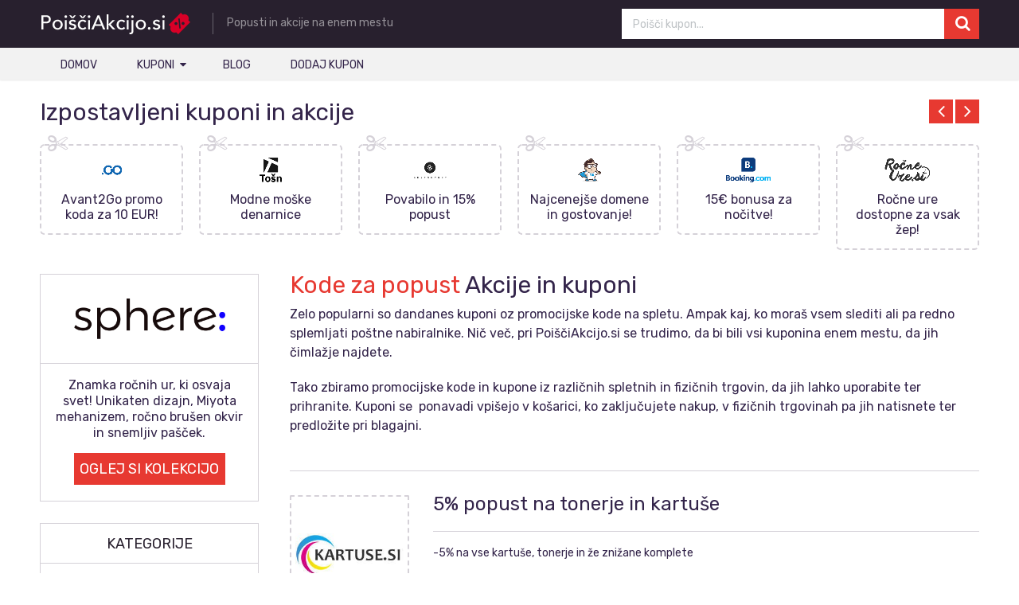

--- FILE ---
content_type: text/html; charset=UTF-8
request_url: https://poisciakcijo.si/coupons-category/kode-za-popust/
body_size: 16183
content:
<!DOCTYPE html>
<html class="no-js" lang="sl-SI">
<head itemscope itemtype="http://schema.org/WebSite">
	<meta charset="UTF-8">
	<!-- Always force latest IE rendering engine (even in intranet) & Chrome Frame -->
	<!--[if IE ]>
	<meta http-equiv="X-UA-Compatible" content="IE=edge,chrome=1">
	<![endif]-->
	<link rel="profile" href="https://gmpg.org/xfn/11" />
	
					<link rel="icon" href="https://poisciakcijo.si/wp-content/uploads/2016/12/favicon.png" type="image/x-icon" />
		
					<meta name="msapplication-TileImage" content="https://poisciakcijo.si/wp-content/uploads/2016/06/cropped-poisci-favicon-270x270.png">		
					<link rel="apple-touch-icon-precomposed" href="https://poisciakcijo.si/wp-content/uploads/2016/06/cropped-poisci-favicon-180x180.png">		
					<meta name="viewport" content="width=device-width, initial-scale=1">
			<meta name="apple-mobile-web-app-capable" content="yes">
			<meta name="apple-mobile-web-app-status-bar-style" content="black">
		
		
		<meta itemprop="name" content="PoiščiAkcijo.si" />
		<meta itemprop="url" content="https://poisciakcijo.si" />

			<link rel="pingback" href="https://poisciakcijo.si/xmlrpc.php" />
	<meta name='robots' content='index, follow, max-image-preview:large, max-snippet:-1, max-video-preview:-1' />
<script type="text/javascript">document.documentElement.className = document.documentElement.className.replace( /\bno-js\b/,'js' );</script>
	<!-- This site is optimized with the Yoast SEO plugin v18.9 - https://yoast.com/wordpress/plugins/seo/ -->
	<title>Kode za popust Archives - PoiščiAkcijo.si</title>
	<link rel="canonical" href="https://poisciakcijo.si/coupons-category/kode-za-popust/" />
	<link rel="next" href="https://poisciakcijo.si/coupons-category/kode-za-popust/page/2/" />
	<meta property="og:locale" content="sl_SI" />
	<meta property="og:type" content="article" />
	<meta property="og:title" content="Kode za popust Archives - PoiščiAkcijo.si" />
	<meta property="og:description" content="Zelo popularni so dandanes kuponi oz promocijske kode na spletu. Ampak kaj, ko moraš vsem slediti ali pa redno splemljati poštne nabiralnike. Nič več, pri PoiščiAkcijo.si se trudimo, da bi bili vsi kuponina enem mestu, da jih čimlažje najdete. Tako zbiramo promocijske kode in kupone iz različnih spletnih in fizičnih trgovin, da jih lahko uporabite ter prihranite. Kuponi se  ponavadi vpišejo v košarici, ko zaključujete nakup, v fizičnih trgovinah pa jih natisnete ter predložite pri blagajni." />
	<meta property="og:url" content="https://poisciakcijo.si/coupons-category/kode-za-popust/" />
	<meta property="og:site_name" content="PoiščiAkcijo.si" />
	<meta name="twitter:card" content="summary_large_image" />
	<script type="application/ld+json" class="yoast-schema-graph">{"@context":"https://schema.org","@graph":[{"@type":"WebSite","@id":"https://poisciakcijo.si/#website","url":"https://poisciakcijo.si/","name":"PoiščiAkcijo.si","description":"Popusti in akcije na enem mestu","potentialAction":[{"@type":"SearchAction","target":{"@type":"EntryPoint","urlTemplate":"https://poisciakcijo.si/?s={search_term_string}"},"query-input":"required name=search_term_string"}],"inLanguage":"sl-SI"},{"@type":"CollectionPage","@id":"https://poisciakcijo.si/coupons-category/kode-za-popust/#webpage","url":"https://poisciakcijo.si/coupons-category/kode-za-popust/","name":"Kode za popust Archives - PoiščiAkcijo.si","isPartOf":{"@id":"https://poisciakcijo.si/#website"},"breadcrumb":{"@id":"https://poisciakcijo.si/coupons-category/kode-za-popust/#breadcrumb"},"inLanguage":"sl-SI","potentialAction":[{"@type":"ReadAction","target":["https://poisciakcijo.si/coupons-category/kode-za-popust/"]}]},{"@type":"BreadcrumbList","@id":"https://poisciakcijo.si/coupons-category/kode-za-popust/#breadcrumb","itemListElement":[{"@type":"ListItem","position":1,"name":"Home","item":"https://poisciakcijo.si/"},{"@type":"ListItem","position":2,"name":"Kode za popust"}]}]}</script>
	<!-- / Yoast SEO plugin. -->


<link rel="alternate" type="application/rss+xml" title="PoiščiAkcijo.si &raquo; Vir" href="https://poisciakcijo.si/feed/" />
<link rel="alternate" type="application/rss+xml" title="PoiščiAkcijo.si &raquo; Vir komentarjev" href="https://poisciakcijo.si/comments/feed/" />
<link rel="alternate" type="application/rss+xml" title="PoiščiAkcijo.si &raquo; Kode za popust Kategorija Vir" href="https://poisciakcijo.si/coupons-category/kode-za-popust/feed/" />
<script type="text/javascript">
window._wpemojiSettings = {"baseUrl":"https:\/\/s.w.org\/images\/core\/emoji\/14.0.0\/72x72\/","ext":".png","svgUrl":"https:\/\/s.w.org\/images\/core\/emoji\/14.0.0\/svg\/","svgExt":".svg","source":{"concatemoji":"https:\/\/poisciakcijo.si\/wp-includes\/js\/wp-emoji-release.min.js?ver=6.2.8"}};
/*! This file is auto-generated */
!function(e,a,t){var n,r,o,i=a.createElement("canvas"),p=i.getContext&&i.getContext("2d");function s(e,t){p.clearRect(0,0,i.width,i.height),p.fillText(e,0,0);e=i.toDataURL();return p.clearRect(0,0,i.width,i.height),p.fillText(t,0,0),e===i.toDataURL()}function c(e){var t=a.createElement("script");t.src=e,t.defer=t.type="text/javascript",a.getElementsByTagName("head")[0].appendChild(t)}for(o=Array("flag","emoji"),t.supports={everything:!0,everythingExceptFlag:!0},r=0;r<o.length;r++)t.supports[o[r]]=function(e){if(p&&p.fillText)switch(p.textBaseline="top",p.font="600 32px Arial",e){case"flag":return s("\ud83c\udff3\ufe0f\u200d\u26a7\ufe0f","\ud83c\udff3\ufe0f\u200b\u26a7\ufe0f")?!1:!s("\ud83c\uddfa\ud83c\uddf3","\ud83c\uddfa\u200b\ud83c\uddf3")&&!s("\ud83c\udff4\udb40\udc67\udb40\udc62\udb40\udc65\udb40\udc6e\udb40\udc67\udb40\udc7f","\ud83c\udff4\u200b\udb40\udc67\u200b\udb40\udc62\u200b\udb40\udc65\u200b\udb40\udc6e\u200b\udb40\udc67\u200b\udb40\udc7f");case"emoji":return!s("\ud83e\udef1\ud83c\udffb\u200d\ud83e\udef2\ud83c\udfff","\ud83e\udef1\ud83c\udffb\u200b\ud83e\udef2\ud83c\udfff")}return!1}(o[r]),t.supports.everything=t.supports.everything&&t.supports[o[r]],"flag"!==o[r]&&(t.supports.everythingExceptFlag=t.supports.everythingExceptFlag&&t.supports[o[r]]);t.supports.everythingExceptFlag=t.supports.everythingExceptFlag&&!t.supports.flag,t.DOMReady=!1,t.readyCallback=function(){t.DOMReady=!0},t.supports.everything||(n=function(){t.readyCallback()},a.addEventListener?(a.addEventListener("DOMContentLoaded",n,!1),e.addEventListener("load",n,!1)):(e.attachEvent("onload",n),a.attachEvent("onreadystatechange",function(){"complete"===a.readyState&&t.readyCallback()})),(e=t.source||{}).concatemoji?c(e.concatemoji):e.wpemoji&&e.twemoji&&(c(e.twemoji),c(e.wpemoji)))}(window,document,window._wpemojiSettings);
</script>
<style type="text/css">
img.wp-smiley,
img.emoji {
	display: inline !important;
	border: none !important;
	box-shadow: none !important;
	height: 1em !important;
	width: 1em !important;
	margin: 0 0.07em !important;
	vertical-align: -0.1em !important;
	background: none !important;
	padding: 0 !important;
}
</style>
	<link rel='stylesheet' id='wp-block-library-css' href='https://poisciakcijo.si/wp-includes/css/dist/block-library/style.min.css?ver=6.2.8' type='text/css' media='all' />
<link rel='stylesheet' id='classic-theme-styles-css' href='https://poisciakcijo.si/wp-includes/css/classic-themes.min.css?ver=6.2.8' type='text/css' media='all' />
<style id='global-styles-inline-css' type='text/css'>
body{--wp--preset--color--black: #000000;--wp--preset--color--cyan-bluish-gray: #abb8c3;--wp--preset--color--white: #ffffff;--wp--preset--color--pale-pink: #f78da7;--wp--preset--color--vivid-red: #cf2e2e;--wp--preset--color--luminous-vivid-orange: #ff6900;--wp--preset--color--luminous-vivid-amber: #fcb900;--wp--preset--color--light-green-cyan: #7bdcb5;--wp--preset--color--vivid-green-cyan: #00d084;--wp--preset--color--pale-cyan-blue: #8ed1fc;--wp--preset--color--vivid-cyan-blue: #0693e3;--wp--preset--color--vivid-purple: #9b51e0;--wp--preset--gradient--vivid-cyan-blue-to-vivid-purple: linear-gradient(135deg,rgba(6,147,227,1) 0%,rgb(155,81,224) 100%);--wp--preset--gradient--light-green-cyan-to-vivid-green-cyan: linear-gradient(135deg,rgb(122,220,180) 0%,rgb(0,208,130) 100%);--wp--preset--gradient--luminous-vivid-amber-to-luminous-vivid-orange: linear-gradient(135deg,rgba(252,185,0,1) 0%,rgba(255,105,0,1) 100%);--wp--preset--gradient--luminous-vivid-orange-to-vivid-red: linear-gradient(135deg,rgba(255,105,0,1) 0%,rgb(207,46,46) 100%);--wp--preset--gradient--very-light-gray-to-cyan-bluish-gray: linear-gradient(135deg,rgb(238,238,238) 0%,rgb(169,184,195) 100%);--wp--preset--gradient--cool-to-warm-spectrum: linear-gradient(135deg,rgb(74,234,220) 0%,rgb(151,120,209) 20%,rgb(207,42,186) 40%,rgb(238,44,130) 60%,rgb(251,105,98) 80%,rgb(254,248,76) 100%);--wp--preset--gradient--blush-light-purple: linear-gradient(135deg,rgb(255,206,236) 0%,rgb(152,150,240) 100%);--wp--preset--gradient--blush-bordeaux: linear-gradient(135deg,rgb(254,205,165) 0%,rgb(254,45,45) 50%,rgb(107,0,62) 100%);--wp--preset--gradient--luminous-dusk: linear-gradient(135deg,rgb(255,203,112) 0%,rgb(199,81,192) 50%,rgb(65,88,208) 100%);--wp--preset--gradient--pale-ocean: linear-gradient(135deg,rgb(255,245,203) 0%,rgb(182,227,212) 50%,rgb(51,167,181) 100%);--wp--preset--gradient--electric-grass: linear-gradient(135deg,rgb(202,248,128) 0%,rgb(113,206,126) 100%);--wp--preset--gradient--midnight: linear-gradient(135deg,rgb(2,3,129) 0%,rgb(40,116,252) 100%);--wp--preset--duotone--dark-grayscale: url('#wp-duotone-dark-grayscale');--wp--preset--duotone--grayscale: url('#wp-duotone-grayscale');--wp--preset--duotone--purple-yellow: url('#wp-duotone-purple-yellow');--wp--preset--duotone--blue-red: url('#wp-duotone-blue-red');--wp--preset--duotone--midnight: url('#wp-duotone-midnight');--wp--preset--duotone--magenta-yellow: url('#wp-duotone-magenta-yellow');--wp--preset--duotone--purple-green: url('#wp-duotone-purple-green');--wp--preset--duotone--blue-orange: url('#wp-duotone-blue-orange');--wp--preset--font-size--small: 13px;--wp--preset--font-size--medium: 20px;--wp--preset--font-size--large: 36px;--wp--preset--font-size--x-large: 42px;--wp--preset--spacing--20: 0.44rem;--wp--preset--spacing--30: 0.67rem;--wp--preset--spacing--40: 1rem;--wp--preset--spacing--50: 1.5rem;--wp--preset--spacing--60: 2.25rem;--wp--preset--spacing--70: 3.38rem;--wp--preset--spacing--80: 5.06rem;--wp--preset--shadow--natural: 6px 6px 9px rgba(0, 0, 0, 0.2);--wp--preset--shadow--deep: 12px 12px 50px rgba(0, 0, 0, 0.4);--wp--preset--shadow--sharp: 6px 6px 0px rgba(0, 0, 0, 0.2);--wp--preset--shadow--outlined: 6px 6px 0px -3px rgba(255, 255, 255, 1), 6px 6px rgba(0, 0, 0, 1);--wp--preset--shadow--crisp: 6px 6px 0px rgba(0, 0, 0, 1);}:where(.is-layout-flex){gap: 0.5em;}body .is-layout-flow > .alignleft{float: left;margin-inline-start: 0;margin-inline-end: 2em;}body .is-layout-flow > .alignright{float: right;margin-inline-start: 2em;margin-inline-end: 0;}body .is-layout-flow > .aligncenter{margin-left: auto !important;margin-right: auto !important;}body .is-layout-constrained > .alignleft{float: left;margin-inline-start: 0;margin-inline-end: 2em;}body .is-layout-constrained > .alignright{float: right;margin-inline-start: 2em;margin-inline-end: 0;}body .is-layout-constrained > .aligncenter{margin-left: auto !important;margin-right: auto !important;}body .is-layout-constrained > :where(:not(.alignleft):not(.alignright):not(.alignfull)){max-width: var(--wp--style--global--content-size);margin-left: auto !important;margin-right: auto !important;}body .is-layout-constrained > .alignwide{max-width: var(--wp--style--global--wide-size);}body .is-layout-flex{display: flex;}body .is-layout-flex{flex-wrap: wrap;align-items: center;}body .is-layout-flex > *{margin: 0;}:where(.wp-block-columns.is-layout-flex){gap: 2em;}.has-black-color{color: var(--wp--preset--color--black) !important;}.has-cyan-bluish-gray-color{color: var(--wp--preset--color--cyan-bluish-gray) !important;}.has-white-color{color: var(--wp--preset--color--white) !important;}.has-pale-pink-color{color: var(--wp--preset--color--pale-pink) !important;}.has-vivid-red-color{color: var(--wp--preset--color--vivid-red) !important;}.has-luminous-vivid-orange-color{color: var(--wp--preset--color--luminous-vivid-orange) !important;}.has-luminous-vivid-amber-color{color: var(--wp--preset--color--luminous-vivid-amber) !important;}.has-light-green-cyan-color{color: var(--wp--preset--color--light-green-cyan) !important;}.has-vivid-green-cyan-color{color: var(--wp--preset--color--vivid-green-cyan) !important;}.has-pale-cyan-blue-color{color: var(--wp--preset--color--pale-cyan-blue) !important;}.has-vivid-cyan-blue-color{color: var(--wp--preset--color--vivid-cyan-blue) !important;}.has-vivid-purple-color{color: var(--wp--preset--color--vivid-purple) !important;}.has-black-background-color{background-color: var(--wp--preset--color--black) !important;}.has-cyan-bluish-gray-background-color{background-color: var(--wp--preset--color--cyan-bluish-gray) !important;}.has-white-background-color{background-color: var(--wp--preset--color--white) !important;}.has-pale-pink-background-color{background-color: var(--wp--preset--color--pale-pink) !important;}.has-vivid-red-background-color{background-color: var(--wp--preset--color--vivid-red) !important;}.has-luminous-vivid-orange-background-color{background-color: var(--wp--preset--color--luminous-vivid-orange) !important;}.has-luminous-vivid-amber-background-color{background-color: var(--wp--preset--color--luminous-vivid-amber) !important;}.has-light-green-cyan-background-color{background-color: var(--wp--preset--color--light-green-cyan) !important;}.has-vivid-green-cyan-background-color{background-color: var(--wp--preset--color--vivid-green-cyan) !important;}.has-pale-cyan-blue-background-color{background-color: var(--wp--preset--color--pale-cyan-blue) !important;}.has-vivid-cyan-blue-background-color{background-color: var(--wp--preset--color--vivid-cyan-blue) !important;}.has-vivid-purple-background-color{background-color: var(--wp--preset--color--vivid-purple) !important;}.has-black-border-color{border-color: var(--wp--preset--color--black) !important;}.has-cyan-bluish-gray-border-color{border-color: var(--wp--preset--color--cyan-bluish-gray) !important;}.has-white-border-color{border-color: var(--wp--preset--color--white) !important;}.has-pale-pink-border-color{border-color: var(--wp--preset--color--pale-pink) !important;}.has-vivid-red-border-color{border-color: var(--wp--preset--color--vivid-red) !important;}.has-luminous-vivid-orange-border-color{border-color: var(--wp--preset--color--luminous-vivid-orange) !important;}.has-luminous-vivid-amber-border-color{border-color: var(--wp--preset--color--luminous-vivid-amber) !important;}.has-light-green-cyan-border-color{border-color: var(--wp--preset--color--light-green-cyan) !important;}.has-vivid-green-cyan-border-color{border-color: var(--wp--preset--color--vivid-green-cyan) !important;}.has-pale-cyan-blue-border-color{border-color: var(--wp--preset--color--pale-cyan-blue) !important;}.has-vivid-cyan-blue-border-color{border-color: var(--wp--preset--color--vivid-cyan-blue) !important;}.has-vivid-purple-border-color{border-color: var(--wp--preset--color--vivid-purple) !important;}.has-vivid-cyan-blue-to-vivid-purple-gradient-background{background: var(--wp--preset--gradient--vivid-cyan-blue-to-vivid-purple) !important;}.has-light-green-cyan-to-vivid-green-cyan-gradient-background{background: var(--wp--preset--gradient--light-green-cyan-to-vivid-green-cyan) !important;}.has-luminous-vivid-amber-to-luminous-vivid-orange-gradient-background{background: var(--wp--preset--gradient--luminous-vivid-amber-to-luminous-vivid-orange) !important;}.has-luminous-vivid-orange-to-vivid-red-gradient-background{background: var(--wp--preset--gradient--luminous-vivid-orange-to-vivid-red) !important;}.has-very-light-gray-to-cyan-bluish-gray-gradient-background{background: var(--wp--preset--gradient--very-light-gray-to-cyan-bluish-gray) !important;}.has-cool-to-warm-spectrum-gradient-background{background: var(--wp--preset--gradient--cool-to-warm-spectrum) !important;}.has-blush-light-purple-gradient-background{background: var(--wp--preset--gradient--blush-light-purple) !important;}.has-blush-bordeaux-gradient-background{background: var(--wp--preset--gradient--blush-bordeaux) !important;}.has-luminous-dusk-gradient-background{background: var(--wp--preset--gradient--luminous-dusk) !important;}.has-pale-ocean-gradient-background{background: var(--wp--preset--gradient--pale-ocean) !important;}.has-electric-grass-gradient-background{background: var(--wp--preset--gradient--electric-grass) !important;}.has-midnight-gradient-background{background: var(--wp--preset--gradient--midnight) !important;}.has-small-font-size{font-size: var(--wp--preset--font-size--small) !important;}.has-medium-font-size{font-size: var(--wp--preset--font-size--medium) !important;}.has-large-font-size{font-size: var(--wp--preset--font-size--large) !important;}.has-x-large-font-size{font-size: var(--wp--preset--font-size--x-large) !important;}
.wp-block-navigation a:where(:not(.wp-element-button)){color: inherit;}
:where(.wp-block-columns.is-layout-flex){gap: 2em;}
.wp-block-pullquote{font-size: 1.5em;line-height: 1.6;}
</style>
<link rel='stylesheet' id='ctbwp-style-css' href='https://poisciakcijo.si/wp-content/plugins/better-widgets-pack/css/style.css?ver=6.2.8' type='text/css' media='all' />
<link rel='stylesheet' id='font-awesome-css' href='https://poisciakcijo.si/wp-content/plugins/codelights-shortcodes-and-widgets/vendor/font-awesome/font-awesome.min.css?ver=4.5.0' type='text/css' media='all' />
<link rel='stylesheet' id='contact-form-7-css' href='https://poisciakcijo.si/wp-content/plugins/contact-form-7/includes/css/styles.css?ver=5.7.6' type='text/css' media='all' />
<link rel='stylesheet' id='iw-defaults-css' href='https://poisciakcijo.si/wp-content/plugins/widgets-for-siteorigin/inc/../css/defaults.css?ver=1.4.7' type='text/css' media='all' />
<link rel='stylesheet' id='wp_review-style-css' href='https://poisciakcijo.si/wp-content/plugins/wp-review/public/css/wp-review.css?ver=5.3.5' type='text/css' media='all' />
<link rel='stylesheet' id='coupon-stylesheet-css' href='https://poisciakcijo.si/wp-content/themes/mts_coupon/style.css?ver=6.2.8' type='text/css' media='all' />
<style id='coupon-stylesheet-inline-css' type='text/css'>

		body {background-color:#ffffff;background-image:url(https://poisciakcijo.si/wp-content/themes/mts_coupon/images/nobg.png);}
		.promote {background-color:#28202e;background-image:url(https://poisciakcijo.si/wp-content/themes/mts_coupon/images/nobg.png);}
		.signup {background-color:#ffffff;background-image:url(https://poisciakcijo.si/wp-content/themes/mts_coupon/images/nobg.png);}
		section#slider {background-color:#28202e;background-image:url(https://poisciakcijo.si/wp-content/themes/mts_coupon/images/nobg.png);}
		section#tabs {background-color:#ffffff;background-image:url(https://poisciakcijo.si/wp-content/themes/mts_coupon/images/nobg.png);}
		#header {background-color:#28202e;background-image:url(https://poisciakcijo.si/wp-content/themes/mts_coupon/images/nobg.png);}
		#primary-navigation, .navigation ul ul li, .navigation.mobile-menu-wrapper {background-color:#f2f2f2;background-image:url(https://poisciakcijo.si/wp-content/themes/mts_coupon/images/nobg.png);}
		.subscribe-container {background-color:#28202e;background-image:url(https://poisciakcijo.si/wp-content/themes/mts_coupon/images/nobg.png);}
		#site-footer {background-color:#28202e;background-image:url(https://poisciakcijo.si/wp-content/themes/mts_coupon/images/nobg.png);}
		.copyrights {background-color:#1d1721;background-image:url(https://poisciakcijo.si/wp-content/themes/mts_coupon/images/nobg.png);}
		
		.copyrights a, .single_post a, #site-footer .textwidget a, .textwidget a, .pnavigation2 a, #sidebar a:hover, .copyrights a:hover, #site-footer .widget li a:hover, #site-footer .widget li:hover > a, .widget li:hover > .toggle-caret, #sidebar .widget li:hover > a, #sidebar .widget_categories li > a:hover, .related-posts a:hover, .title a:hover, .post-info a:hover, .comm, #tabber .inside li a:hover, .readMore a:hover, .fn a, a, a:hover, .article .featured-category-title a:hover, .latestPost .title a:hover, .related-posts .latestPost .title a:hover, #header .header-login a:hover, .coupon-carousel.owl-carousel .owl-item-carousel:hover:after, .latestPost .post-info .thetime .day, .widget .coupon-featuredtext, .coupon_extra_rewards, .color, .featured-category-title span, .total-comments span, .footer-widgets .widget_archive li:hover:before, .footer-widgets .widget_categories li:hover:before, .footer-widgets .widget_pages li:hover:before, .footer-widgets .widget_meta li:hover:before, .footer-widgets .widget_recent_comments li:hover:before, .footer-widgets .widget_recent_entries li:hover:before, .footer-widgets .widget_nav_menu li:hover:before { color:#e73931; }	

		.pace .pace-progress, #mobile-menu-wrapper ul li a:hover, .ball-pulse > div, .navigation ul li:hover > a:before, .navigation ul .current-menu-item > a:before, .owl-prev, .owl-next, #move-to-top, .signup-button a, .postauthor .author-posts, #commentform input#submit, .contact-form input[type="submit"], .deal-button, .deal-button.show-coupon-button, .widget-button, .coupon_deal_URL, .woocommerce-product-search input[type='submit'], input[type='submit'], .woocommerce nav.woocommerce-pagination ul li span.current, .woocommerce-page nav.woocommerce-pagination ul li span.current, .woocommerce #content nav.woocommerce-pagination ul li span.current, .woocommerce-page #content nav.woocommerce-pagination ul li span.current, .woocommerce nav.woocommerce-pagination ul li a:hover, .woocommerce-page nav.woocommerce-pagination ul li a:hover, .woocommerce #content nav.woocommerce-pagination ul li a:hover, .woocommerce-page #content nav.woocommerce-pagination ul li a:hover, .woocommerce nav.woocommerce-pagination ul li a:focus, .woocommerce-page nav.woocommerce-pagination ul li a:focus, .woocommerce #content nav.woocommerce-pagination ul li a:focus, .woocommerce-page #content nav.woocommerce-pagination ul li a:focus, .pagination  .nav-previous a:hover, .pagination .nav-next a:hover, .currenttext, .pagination a:hover, .single .pagination a:hover .currenttext, .page-numbers.current, .woocommerce #respond input#submit.alt, .woocommerce a.button.alt, .woocommerce button.button.alt, .woocommerce input.button.alt, .reply a, #sidebar .wpt_widget_content #tags-tab-content ul li a:hover, #commentform input#submit, .contactform #submit, #searchform .fa-search, #tabber ul.tabs li a.selected, .tagcloud a:hover, .navigation ul .sfHover a, .woocommerce a.button, .woocommerce-page a.button, .woocommerce button.button, .woocommerce-page button.button, .woocommerce input.button, .woocommerce-page input.button, .woocommerce #respond input#submit, .woocommerce-page #respond input#submit, .woocommerce #content input.button, .woocommerce-page #content input.button, .woocommerce .bypostauthor:after, #searchsubmit, .woocommerce nav.woocommerce-pagination ul li a:hover, .woocommerce-page nav.woocommerce-pagination ul li a:hover, .woocommerce #content nav.woocommerce-pagination ul li a:hover, .woocommerce-page #content nav.woocommerce-pagination ul li a:hover, .woocommerce nav.woocommerce-pagination ul li a:focus, .woocommerce-page nav.woocommerce-pagination ul li a:focus, .woocommerce #content nav.woocommerce-pagination ul li a:focus, .woocommerce-page #content nav.woocommerce-pagination ul li a:focus, .woocommerce a.button, .woocommerce-page a.button, .woocommerce button.button, .woocommerce-page button.button, .woocommerce input.button, .woocommerce-page input.button, .woocommerce #respond input#submit, .woocommerce-page #respond input#submit, .woocommerce #content input.button, .woocommerce-page #content input.button, .footer-widgets .wpt_widget_content .tab_title.selected a, .footer-widgets .wp_review_tab_widget_content .tab_title.selected a { background-color:#e73931; color: #fff!important; }

		.wpmm-megamenu-showing.wpmm-light-scheme, .subscribe-container #wp-subscribe input.submit { background-color:#e73931!important; }

		.coupon-carousel.owl-carousel .owl-item-carousel[class*='count-']:hover, #slider-nav .slider-nav-item.active, .tabs-container .tabs-menu li.current, .tab-post:hover .dashed-button, .coupon-related-post:hover .dashed-button, .dashed-button:hover, .coupon-featured:hover, .woocommerce nav.woocommerce-pagination ul li span.current, .woocommerce-page nav.woocommerce-pagination ul li span.current, .woocommerce #content nav.woocommerce-pagination ul li span.current, .woocommerce-page #content nav.woocommerce-pagination ul li span.current, .woocommerce nav.woocommerce-pagination ul li a:hover, .woocommerce-page nav.woocommerce-pagination ul li a:hover, .woocommerce #content nav.woocommerce-pagination ul li a:hover, .woocommerce-page #content nav.woocommerce-pagination ul li a:hover, .woocommerce nav.woocommerce-pagination ul li a:focus, .woocommerce-page nav.woocommerce-pagination ul li a:focus, .woocommerce #content nav.woocommerce-pagination ul li a:focus, .woocommerce-page #content nav.woocommerce-pagination ul li a:focus, .pagination  .nav-previous a:hover, .pagination .nav-next a:hover, .pagination a:hover, .currenttext, .pagination a:hover, .single .pagination a:hover .currenttext, .page-numbers.current, input[type='submit'] { border-color:#e73931; }

		.signup .signup-title { color:#33244a; }

		.deal-button.show-coupon-button { border-color: #c41e17!important; }
		.code-button-bg { background: #a41913; }

		
		.shareit { top: 282px; right: auto; width: 90px; position: fixed; padding: 5px; border:none; border-right: 0; margin: 0 0 0 875px; } .share-item {margin: 2px;} .ss-full-width .shareit { margin: 0 0 0 1190px; }
		
		.comment.bypostauthor > .comment-list .fn:after { content: "Author"; padding: 1px 10px; background: #28202e; color: #FFF; margin: 0 5px; }
		
		.footer-social a.footer-facebook:hover { background:#5d82d1; border-color:#5d82d1;} .footer-social a.footer-google-plus:hover { background:#eb5e4c; border-color:#eb5e4c;} 
		
		
		
		
		
		.coupon-carousel.owl-carousel .owl-item-carousel.count-1 { border-color:; background:;} .coupon-carousel.owl-carousel .owl-item-carousel.count-1 .slide-title { color:;} .coupon-carousel.owl-carousel .owl-item-carousel:after{ color: }.coupon-carousel.owl-carousel .owl-item-carousel.count-2 { border-color:; background:;} .coupon-carousel.owl-carousel .owl-item-carousel.count-2 .slide-title { color:;} .coupon-carousel.owl-carousel .owl-item-carousel:after{ color: }.coupon-carousel.owl-carousel .owl-item-carousel.count-3 { border-color:#d5d1d8; background:#ffffff;} .coupon-carousel.owl-carousel .owl-item-carousel.count-3 .slide-title { color:#33244a;} .coupon-carousel.owl-carousel .owl-item-carousel:after{ color: #d5d1d8}.coupon-carousel.owl-carousel .owl-item-carousel.count-4 { border-color:; background:;} .coupon-carousel.owl-carousel .owl-item-carousel.count-4 .slide-title { color:;} .coupon-carousel.owl-carousel .owl-item-carousel:after{ color: }.coupon-carousel.owl-carousel .owl-item-carousel.count-5 { border-color:; background:;} .coupon-carousel.owl-carousel .owl-item-carousel.count-5 .slide-title { color:;} .coupon-carousel.owl-carousel .owl-item-carousel:after{ color: }.coupon-carousel.owl-carousel .owl-item-carousel.count-6 { border-color:#d5d1d8; background:#ffffff;} .coupon-carousel.owl-carousel .owl-item-carousel.count-6 .slide-title { color:#33244a;} .coupon-carousel.owl-carousel .owl-item-carousel:after{ color: #d5d1d8}
		
		.mfp-inline-holder .mfp-content .white-popup-block {
    padding-bottom:30px!important;
}
			
</style>
<link rel='stylesheet' id='owl-carousel-css' href='https://poisciakcijo.si/wp-content/themes/mts_coupon/css/owl.carousel.css' type='text/css' media='all' />
<link rel='stylesheet' id='magnificPopup-css' href='https://poisciakcijo.si/wp-content/themes/mts_coupon/css/magnific-popup.css?ver=6.2.8' type='text/css' media='all' />
<link rel='stylesheet' id='fontawesome-css' href='https://poisciakcijo.si/wp-content/themes/mts_coupon/css/font-awesome.min.css?ver=6.2.8' type='text/css' media='all' />
<script type='text/javascript' src='https://poisciakcijo.si/wp-includes/js/jquery/jquery.min.js?ver=3.6.4' id='jquery-core-js'></script>
<script type='text/javascript' src='https://poisciakcijo.si/wp-includes/js/jquery/jquery-migrate.min.js?ver=3.4.0' id='jquery-migrate-js'></script>
<script type='text/javascript' id='customscript-js-extra'>
/* <![CDATA[ */
var mts_customscript = {"responsive":"1","nav_menu":"primary","ajax_url":"https:\/\/poisciakcijo.si\/wp-admin\/admin-ajax.php","deal_url":"https:\/\/www.kartuse.si\/","deal_activate_loading":"Loading","deal_activate_done":"Activated","coupon_button_action":"popunder","launch_popup":"0","copied_msg":"Code Copied!"};
/* ]]> */
</script>
<script type='text/javascript' async="async" src='https://poisciakcijo.si/wp-content/themes/mts_coupon/js/customscript.js?ver=6.2.8' id='customscript-js'></script>
<link rel="https://api.w.org/" href="https://poisciakcijo.si/wp-json/" /><link rel="EditURI" type="application/rsd+xml" title="RSD" href="https://poisciakcijo.si/xmlrpc.php?rsd" />
<link rel="wlwmanifest" type="application/wlwmanifest+xml" href="https://poisciakcijo.si/wp-includes/wlwmanifest.xml" />
<meta name="generator" content="WordPress 6.2.8" />

		<!-- GA Google Analytics @ https://m0n.co/ga -->
		<script async src="https://www.googletagmanager.com/gtag/js?id=G-GMRSS5JZTW"></script>
		<script>
			window.dataLayer = window.dataLayer || [];
			function gtag(){dataLayer.push(arguments);}
			gtag('js', new Date());
			gtag('config', 'G-GMRSS5JZTW');
		</script>

	        <script type="text/javascript">
            (function () {
                window.lsow_fs = {can_use_premium_code: false};
            })();
        </script>
        <link href="//fonts.googleapis.com/css?family=Rubik:normal&amp;subset=latin" rel="stylesheet" type="text/css">
<style type="text/css">
.text-logo a { font-family: 'Rubik'; font-weight: normal; font-size: 24px; color: #ffffff; }
.menu li, .menu li a { font-family: 'Rubik'; font-weight: normal; font-size: 14px; color: #33244a;text-transform: uppercase; }
.featured-category-title { font-family: 'Rubik'; font-weight: normal; font-size: 30px; color: #33244a; }
.latestPost .title a { font-family: 'Rubik'; font-weight: normal; font-size: 24px; color: #33244a; }
.single-title, .related-posts h4, #respond h4, .total-comments, .postauthor h4, .coupon-related-posts h4 { font-family: 'Rubik'; font-weight: normal; font-size: 30px; color: #33244a; }
body { font-family: 'Rubik'; font-weight: normal; font-size: 14px; color: #33244a; }
.widget h3 { font-family: 'Rubik'; font-weight: normal; font-size: 18px; color: #28202e;text-transform: uppercase; }
#sidebar .widget { font-family: 'Rubik'; font-weight: normal; font-size: 14px; color: #33244a; }
#sidebar .post-title, .related-posts .latestPost .title a, #sidebar .entry-title a { font-family: 'Rubik'; font-weight: normal; font-size: 16px; color: #33244a; }
.footer-widgets h3, .footer-widgets h3 a { font-family: 'Rubik'; font-weight: normal; font-size: 18px; color: #e0dfe0; }
.footer-widgets, .footer-widgets a, .footer-widgets .widget_nav_menu a, .footer-widgets .wpt_widget_content a, .footer-widgets .wp_review_tab_widget_content a, #copyright-note, #site-footer .entry-title a, #site-footer .merchant-rewards { font-family: 'Rubik'; font-weight: normal; font-size: 14px; color: #aba9ac; }
h1 { font-family: 'Rubik'; font-weight: normal; font-size: 36px; color: #33244a; }
h2 { font-family: 'Rubik'; font-weight: normal; font-size: 30px; color: #33244a; }
h3 { font-family: 'Rubik'; font-weight: normal; font-size: 28px; color: #33244a; }
h4 { font-family: 'Rubik'; font-weight: normal; font-size: 26px; color: #33244a; }
h5 { font-family: 'Rubik'; font-weight: normal; font-size: 24px; color: #33244a; }
h6 { font-family: 'Rubik'; font-weight: normal; font-size: 22px; color: #33244a; }
</style>
<link rel="icon" href="https://poisciakcijo.si/wp-content/uploads/2016/06/cropped-poisci-favicon-32x32.png" sizes="32x32" />
<link rel="icon" href="https://poisciakcijo.si/wp-content/uploads/2016/06/cropped-poisci-favicon-192x192.png" sizes="192x192" />
<link rel="apple-touch-icon" href="https://poisciakcijo.si/wp-content/uploads/2016/06/cropped-poisci-favicon-180x180.png" />
<meta name="msapplication-TileImage" content="https://poisciakcijo.si/wp-content/uploads/2016/06/cropped-poisci-favicon-270x270.png" />
</head>
<body data-rsssl=1 id="blog" class="archive tax-mts_coupon_categories term-kode-za-popust term-54 main" itemscope itemtype="http://schema.org/WebPage">	   
	<div class="main-container">
		<header id="site-header" role="banner" itemscope itemtype="http://schema.org/WPHeader">
			<div id="header">
				<div class="container clearfix">
					<div class="logo-wrap">
													
															<h2 id="logo" class="image-logo" itemprop="headline">
									<a href="https://poisciakcijo.si"><img src="https://poisciakcijo.si/wp-content/uploads/2018/02/PA-logo-v2.png" alt="PoiščiAkcijo.si" width="200" height="27"></a>
								</h2><!-- END #logo -->
							
													<div class="site-description" itemprop="description">
								Popusti in akcije na enem mestu							</div>
											</div>
																<div class="header-search">
							<form method="get" id="searchform" class="search-form" action="https://poisciakcijo.si" _lpchecked="1">
								<fieldset>
									<input type="text" name="s" id="s" value="" placeholder="Poišči kupon..."  />
									<input type="hidden" name="post_type" value="coupons" />
									<button id="search-image" class="sbutton" type="submit" value="">
										<i class="fa fa-search"></i>
									</button>
								</fieldset>
							</form>
						</div>
									</div><!--.container-->
			</div><!--#header-->
		
										<div id="primary-navigation" class="clearfix" role="navigation" itemscope itemtype="http://schema.org/SiteNavigationElement">
							<div class="container clearfix">
					<a href="#" id="pull" class="toggle-mobile-menu">Menu</a>
											<nav class="navigation clearfix mobile-menu-wrapper">
															<ul id="menu-menu" class="menu clearfix"><li id="menu-item-678" class="menu-item menu-item-type-custom menu-item-object-custom menu-item-678"><a href="/index.php">Domov</a></li>
<li id="menu-item-679" class="menu-item menu-item-type-custom menu-item-object-custom menu-item-has-children menu-item-679"><a href="https://poisciakcijo.si/coupons/">Kuponi</a>
<ul class="sub-menu">
	<li id="menu-item-790" class="menu-item menu-item-type-taxonomy menu-item-object-mts_coupon_categories menu-item-790"><a href="https://poisciakcijo.si/coupons-category/avdio-in-video/">Avdio in Video</a></li>
	<li id="menu-item-791" class="menu-item menu-item-type-taxonomy menu-item-object-mts_coupon_categories menu-item-791"><a href="https://poisciakcijo.si/coupons-category/avto-oprema/">Avto oprema</a></li>
	<li id="menu-item-792" class="menu-item menu-item-type-taxonomy menu-item-object-mts_coupon_categories menu-item-792"><a href="https://poisciakcijo.si/coupons-category/dom-in-vrt/">Dom in vrt</a></li>
	<li id="menu-item-794" class="menu-item menu-item-type-taxonomy menu-item-object-mts_coupon_categories menu-item-794"><a href="https://poisciakcijo.si/coupons-category/foto-oprema/">Foto oprema</a></li>
	<li id="menu-item-803" class="menu-item menu-item-type-taxonomy menu-item-object-mts_coupon_categories menu-item-803"><a href="https://poisciakcijo.si/coupons-category/racunalnistvo/">Računalništvo</a></li>
	<li id="menu-item-804" class="menu-item menu-item-type-taxonomy menu-item-object-mts_coupon_categories menu-item-804"><a href="https://poisciakcijo.si/coupons-category/telefonija/">Telefonija</a></li>
	<li id="menu-item-796" class="menu-item menu-item-type-taxonomy menu-item-object-mts_coupon_categories menu-item-796"><a href="https://poisciakcijo.si/coupons-category/igrace/">Igrače</a></li>
	<li id="menu-item-800" class="menu-item menu-item-type-taxonomy menu-item-object-mts_coupon_categories menu-item-800"><a href="https://poisciakcijo.si/coupons-category/oblacila-in-obutev/">Oblačila in obutev</a></li>
	<li id="menu-item-799" class="menu-item menu-item-type-taxonomy menu-item-object-mts_coupon_categories menu-item-799"><a href="https://poisciakcijo.si/coupons-category/modni-dodatki/">Modni dodatki</a></li>
	<li id="menu-item-798" class="menu-item menu-item-type-taxonomy menu-item-object-mts_coupon_categories menu-item-798"><a href="https://poisciakcijo.si/coupons-category/lepota-in-zdravje/">Lepota in zdravje</a></li>
	<li id="menu-item-801" class="menu-item menu-item-type-taxonomy menu-item-object-mts_coupon_categories menu-item-801"><a href="https://poisciakcijo.si/coupons-category/pisarna/">Pisarna</a></li>
	<li id="menu-item-802" class="menu-item menu-item-type-taxonomy menu-item-object-mts_coupon_categories menu-item-802"><a href="https://poisciakcijo.si/coupons-category/potovanja/">Potovanja</a></li>
	<li id="menu-item-793" class="menu-item menu-item-type-taxonomy menu-item-object-mts_coupon_categories menu-item-793"><a href="https://poisciakcijo.si/coupons-category/drugo/">Drugo</a></li>
	<li id="menu-item-912" class="menu-item menu-item-type-custom menu-item-object-custom menu-item-912"><a href="https://poisciakcijo.si/coupons/">Vsi kuponi in akcije</a></li>
</ul>
</li>
<li id="menu-item-740" class="menu-item menu-item-type-post_type menu-item-object-page menu-item-740"><a href="https://poisciakcijo.si/blog/">Blog</a></li>
<li id="menu-item-850" class="menu-item menu-item-type-post_type menu-item-object-page menu-item-850"><a href="https://poisciakcijo.si/dodaj-kupon/">Dodaj kupon</a></li>
</ul>													</nav>
				</div><!--.container-->
							</div>
					</header>
		
			

			<div id="inner">
			<section id="carousel" class="clearfix">
		<div class="container coupon-carousel-container loading">
						<h3 class="featured-category-title">Izpostavljeni kuponi in akcije</h3>
						<div id="slider" class="coupon-carousel">
									<div class="owl-item-carousel count-1">
												<a href="https://poisciakcijo.si/coupons/avant2go-promo-koda-za-20-eur-popusta/">
													<div class="coupon-carousel-wrapper clearfix">
																	<img src="https://poisciakcijo.si/wp-content/uploads/2021/07/avant2go-logo.png" alt="" width="auto" height="26">
																<div class="slide-caption">
									<div class="slide-caption-inner">
										<h2 class="slide-title">Avant2Go promo koda za 10 EUR!</h2>
									</div>
									<!-- slide-caption-inner -->
								</div>
								<!-- slide-caption -->
							</div>
												</a>
											</div>
									<div class="owl-item-carousel count-2">
												<a href="https://tosn.si">
													<div class="coupon-carousel-wrapper clearfix">
																	<img src="https://poisciakcijo.si/wp-content/uploads/2023/09/tosn-newweblogo-tfix.webp" alt="" width="auto" height="26">
																<div class="slide-caption">
									<div class="slide-caption-inner">
										<h2 class="slide-title">Modne moške denarnice</h2>
									</div>
									<!-- slide-caption-inner -->
								</div>
								<!-- slide-caption -->
							</div>
												</a>
											</div>
									<div class="owl-item-carousel count-3">
												<a href="https://invite.bestsecret.com/VYL-QLA-UMS?c=si&#038;v=18d7f2f2630&#038;utm_campaign=iaf_page_invitation&#038;utm_medium=desktop_copylink&#038;utm_source=invitation&#038;utm_content=registration">
													<div class="coupon-carousel-wrapper clearfix">
																	<img src="https://poisciakcijo.si/wp-content/uploads/2022/04/download.png" alt="" width="auto" height="26">
																<div class="slide-caption">
									<div class="slide-caption-inner">
										<h2 class="slide-title">Povabilo in 15% popust</h2>
									</div>
									<!-- slide-caption-inner -->
								</div>
								<!-- slide-caption -->
							</div>
												</a>
											</div>
									<div class="owl-item-carousel count-4">
												<a href="https://www.neoserv.si/?a=7061">
													<div class="coupon-carousel-wrapper clearfix">
																	<img src="https://poisciakcijo.si/wp-content/uploads/2019/02/LG1QtW8f_400x400.jpg" alt="" width="auto" height="26">
																<div class="slide-caption">
									<div class="slide-caption-inner">
										<h2 class="slide-title">Najcenejše domene in gostovanje!</h2>
									</div>
									<!-- slide-caption-inner -->
								</div>
								<!-- slide-caption -->
							</div>
												</a>
											</div>
									<div class="owl-item-carousel count-5">
												<a href="https://www.booking.com/s/34_6/matej219">
													<div class="coupon-carousel-wrapper clearfix">
																	<img src="https://poisciakcijo.si/wp-content/uploads/2019/02/booking-logo-504475D532-seeklogo.com_.png" alt="" width="auto" height="26">
																<div class="slide-caption">
									<div class="slide-caption-inner">
										<h2 class="slide-title">15€ bonusa za nočitve!</h2>
									</div>
									<!-- slide-caption-inner -->
								</div>
								<!-- slide-caption -->
							</div>
												</a>
											</div>
									<div class="owl-item-carousel count-6">
												<a href="https://rocneure.si">
													<div class="coupon-carousel-wrapper clearfix">
																	<img src="https://poisciakcijo.si/wp-content/uploads/2018/02/rocneurelogo2.png" alt="" width="auto" height="26">
																<div class="slide-caption">
									<div class="slide-caption-inner">
										<h2 class="slide-title">Ročne ure dostopne za vsak žep!</h2>
									</div>
									<!-- slide-caption-inner -->
								</div>
								<!-- slide-caption -->
							</div>
												</a>
											</div>
							</div><!-- .coupon-carousel -->
		</div><!-- .coupon-carousel-container -->
	</section>
	</div>

<div id="page">
	<div class="article coupon-cat">
		<div id="content_box">
			<div class="cat-offers-header">
				<h3 class="featured-category-title"><span>Kode za popust</span> Akcije in kuponi</h3>
									<div class="rewards"><p>Zelo popularni so dandanes kuponi oz promocijske kode na spletu. Ampak kaj, ko moraš vsem slediti ali pa redno splemljati poštne nabiralnike. Nič več, pri PoiščiAkcijo.si se trudimo, da bi bili vsi kuponina enem mestu, da jih čimlažje najdete.</p>
<p>Tako zbiramo promocijske kode in kupone iz različnih spletnih in fizičnih trgovin, da jih lahko uporabite ter prihranite. Kuponi se  ponavadi vpišejo v košarici, ko zaključujete nakup, v fizičnih trgovinah pa jih natisnete ter predložite pri blagajni.</p>
</div>
							</div>

			
	<article class="latestPost excerpt coupon ">
		<div class="featured-text-container">
					<a class="" href="https://poisciakcijo.si/coupons/5-popust-na-tonerje-in-kartuse/" title="5% popust na tonerje in kartuše">
			<div class="coupon-featured">
				<img width="225" height="90" src="https://poisciakcijo.si/wp-content/uploads/2024/06/kartuse-logo.jpg" class="attachment-small size-small wp-post-image" alt="" decoding="async" />			</div>
		</a>
								<div class="folding-button">
					<a href="https://www.kartuse.si/" data-mfp-src="#activate-modal-1251" target="_blank" class="deal-button show-coupon-button activate-button activate-modal" data-post-id="1251" >PRIKAŽI KUPON</a>
					<div class="code-button-bg" >popust</div>
				</div>
				<div id="activate-modal-1251" class="white-popup-block mfp-hide">
					<div class="cat-img-container">
						<img width="225" height="90" src="https://poisciakcijo.si/wp-content/uploads/2024/06/kartuse-logo.jpg" class="attachment-full size-full wp-post-image" alt="" decoding="async" loading="lazy" title="" />					</div>
					<hr />
					<h2 class="title front-view-title" title="5% popust na tonerje in kartuše">5% popust na tonerje in kartuše</h2>
											<a href="https://www.kartuse.si/" target="_blank" class="coupon_deal_URL">KLIKNI TUKAJ ZA AKCIJO</a>
																<button class="coupon-code" data-clipboard-action="copy" data-clipboard-target="#couponcodeval-1251">Koda: popust</button>
										<input type="text" id="couponcodeval-1251" value="popust" class="couponcodeval" readonly="readonly">
					
					
					<a class="mfp-close popup-modal-dismiss" href="#"><i class="fa fa-times"></i></a>
				</div>
					</div>
		<div class="right-content">
			<header>
				<h2 class="title front-view-title"><a href="https://poisciakcijo.si/coupons/5-popust-na-tonerje-in-kartuse/" title="5% popust na tonerje in kartuše">5% popust na tonerje in kartuše</a></h2>
												<div class="post-info">
																</div>
						</header>
			<div class="front-view-content">
				-5% na vse kartuše, tonerje in že znižane komplete			</div>
		</div>
	</article>


	<article class="latestPost excerpt coupon expired-coupon">
		<div class="featured-text-container">
					<a class="" href="https://poisciakcijo.si/coupons/popust-na-celoten-nakup-v-visini-10/" title="Popust na celoten nakup v višini &#8211; 10 %">
			<div class="coupon-featured">
				<img width="150" height="175" src="https://poisciakcijo.si/wp-content/uploads/2024/01/hude-majice-logo.png" class="attachment-small size-small wp-post-image" alt="" decoding="async" loading="lazy" />			</div>
		</a>
								<div class="folding-button">
					<a href="https://hude-majice.si/" data-mfp-src="#activate-modal-1236" target="_blank" class="deal-button show-coupon-button activate-button activate-modal" data-post-id="1236" >PRIKAŽI KUPON</a>
					<div class="code-button-bg" >FB10</div>
				</div>
				<div id="activate-modal-1236" class="white-popup-block mfp-hide">
					<div class="cat-img-container">
						<img width="150" height="175" src="https://poisciakcijo.si/wp-content/uploads/2024/01/hude-majice-logo.png" class="attachment-full size-full wp-post-image" alt="" decoding="async" loading="lazy" title="" />					</div>
					<hr />
					<h2 class="title front-view-title" title="Popust na celoten nakup v višini &#8211; 10 %">Popust na celoten nakup v višini &#8211; 10 %</h2>
											<a href="https://hude-majice.si/" target="_blank" class="coupon_deal_URL">KLIKNI TUKAJ ZA AKCIJO</a>
																<button class="coupon-code" data-clipboard-action="copy" data-clipboard-target="#couponcodeval-1236">Koda: FB10</button>
										<input type="text" id="couponcodeval-1236" value="FB10" class="couponcodeval" readonly="readonly">
					
					
					<a class="mfp-close popup-modal-dismiss" href="#"><i class="fa fa-times"></i></a>
				</div>
					</div>
		<div class="right-content">
			<header>
				<h2 class="title front-view-title"><a href="https://poisciakcijo.si/coupons/popust-na-celoten-nakup-v-visini-10/" title="Popust na celoten nakup v višini &#8211; 10 %">Popust na celoten nakup v višini &#8211; 10 %</a></h2>
												<div class="post-info">
														<span class="expirydate">
					Poteklo 389 dni nazaj					</span>
											</div>
						</header>
			<div class="front-view-content">
				Izkoristite promocijsko kodo za &#8211; 10% popust na celoten nakup s kodo FB10. Iščete način, da se izstopite iz množice in izrazite svoj edinstveni slog? Ne iščite več, saj je tisk na majice po meri prava rešitev! Ne glede na to, ali promovirate svoje podjetje, navijate za svojo najljubšo športno&nbsp;&hellip;			</div>
		</div>
	</article>


	<article class="latestPost excerpt coupon ">
		<div class="featured-text-container">
					<a class="" href="https://poisciakcijo.si/coupons/temu-koda-za-50-popust/" title="TEMU &#8211; koda za 50% popust">
			<div class="coupon-featured">
				<img width="225" height="225" src="https://poisciakcijo.si/wp-content/uploads/2023/09/download.png" class="attachment-small size-small wp-post-image" alt="" decoding="async" loading="lazy" srcset="https://poisciakcijo.si/wp-content/uploads/2023/09/download.png 225w, https://poisciakcijo.si/wp-content/uploads/2023/09/download-150x150.png 150w, https://poisciakcijo.si/wp-content/uploads/2023/09/download-80x80.png 80w" sizes="(max-width: 225px) 100vw, 225px" />			</div>
		</a>
								<div class="folding-button">
					<a href="https://temu.to/m/udjmzwexqoj" data-mfp-src="#activate-modal-1232" target="_blank" class="deal-button show-coupon-button activate-button activate-modal" data-post-id="1232" >PRIKAŽI KUPON</a>
					<div class="code-button-bg" >tad63194</div>
				</div>
				<div id="activate-modal-1232" class="white-popup-block mfp-hide">
					<div class="cat-img-container">
						<img width="225" height="225" src="https://poisciakcijo.si/wp-content/uploads/2023/09/download.png" class="attachment-full size-full wp-post-image" alt="" decoding="async" loading="lazy" title="" srcset="https://poisciakcijo.si/wp-content/uploads/2023/09/download.png 225w, https://poisciakcijo.si/wp-content/uploads/2023/09/download-150x150.png 150w, https://poisciakcijo.si/wp-content/uploads/2023/09/download-80x80.png 80w" sizes="(max-width: 225px) 100vw, 225px" />					</div>
					<hr />
					<h2 class="title front-view-title" title="TEMU &#8211; koda za 50% popust">TEMU &#8211; koda za 50% popust</h2>
											<a href="https://temu.to/m/udjmzwexqoj" target="_blank" class="coupon_deal_URL">KLIKNI TUKAJ ZA AKCIJO</a>
																<button class="coupon-code" data-clipboard-action="copy" data-clipboard-target="#couponcodeval-1232">Koda: tad63194</button>
										<input type="text" id="couponcodeval-1232" value="tad63194" class="couponcodeval" readonly="readonly">
					
					
					<a class="mfp-close popup-modal-dismiss" href="#"><i class="fa fa-times"></i></a>
				</div>
					</div>
		<div class="right-content">
			<header>
				<h2 class="title front-view-title"><a href="https://poisciakcijo.si/coupons/temu-koda-za-50-popust/" title="TEMU &#8211; koda za 50% popust">TEMU &#8211; koda za 50% popust</a></h2>
												<div class="post-info">
														<span class="expirydate">
					Poteče čez 340 dni					</span>
											</div>
						</header>
			<div class="front-view-content">
				Priložnost za nor popust! Snemi aplikacijo, uporabi našo kodo in prejmi 2 dobri ponudbi. 100€ kupon za nakup paketa ali kupon za 50% popust! Velja le za nove uporabnike. Kaj je TEMU? Temu je velika spletna trgovina, ki ponuja skoraj vse izdelke, ki si jih lahko zamislite. Kupite lahko avtomobilske&nbsp;&hellip;			</div>
		</div>
	</article>


	<article class="latestPost excerpt coupon expired-coupon">
		<div class="featured-text-container">
					<a class="" href="https://poisciakcijo.si/coupons/magnolija-15-poletni-popust/" title="Magnolija &#8211; 15% Poletni popust">
			<div class="coupon-featured">
				<img width="150" height="150" src="https://poisciakcijo.si/wp-content/uploads/2023/07/logo_magnolija_light.png" class="attachment-small size-small wp-post-image" alt="" decoding="async" loading="lazy" srcset="https://poisciakcijo.si/wp-content/uploads/2023/07/logo_magnolija_light.png 150w, https://poisciakcijo.si/wp-content/uploads/2023/07/logo_magnolija_light-80x80.png 80w" sizes="(max-width: 150px) 100vw, 150px" />			</div>
		</a>
								<div class="folding-button">
					<a href="https://www.magnolija.si/trgovina/" data-mfp-src="#activate-modal-1227" target="_blank" class="deal-button show-coupon-button activate-button activate-modal" data-post-id="1227" >PRIKAŽI KUPON</a>
					<div class="code-button-bg" >NEPOZABNOPOLETJE</div>
				</div>
				<div id="activate-modal-1227" class="white-popup-block mfp-hide">
					<div class="cat-img-container">
						<img width="150" height="150" src="https://poisciakcijo.si/wp-content/uploads/2023/07/logo_magnolija_light.png" class="attachment-full size-full wp-post-image" alt="" decoding="async" loading="lazy" title="" srcset="https://poisciakcijo.si/wp-content/uploads/2023/07/logo_magnolija_light.png 150w, https://poisciakcijo.si/wp-content/uploads/2023/07/logo_magnolija_light-80x80.png 80w" sizes="(max-width: 150px) 100vw, 150px" />					</div>
					<hr />
					<h2 class="title front-view-title" title="Magnolija &#8211; 15% Poletni popust">Magnolija &#8211; 15% Poletni popust</h2>
											<a href="https://www.magnolija.si/trgovina/" target="_blank" class="coupon_deal_URL">KLIKNI TUKAJ ZA AKCIJO</a>
																<button class="coupon-code" data-clipboard-action="copy" data-clipboard-target="#couponcodeval-1227">Koda: NEPOZABNOPOLETJE</button>
										<input type="text" id="couponcodeval-1227" value="NEPOZABNOPOLETJE" class="couponcodeval" readonly="readonly">
					
					
					<a class="mfp-close popup-modal-dismiss" href="#"><i class="fa fa-times"></i></a>
				</div>
					</div>
		<div class="right-content">
			<header>
				<h2 class="title front-view-title"><a href="https://poisciakcijo.si/coupons/magnolija-15-poletni-popust/" title="Magnolija &#8211; 15% Poletni popust">Magnolija &#8211; 15% Poletni popust</a></h2>
												<div class="post-info">
														<span class="expirydate">
					Poteklo 876 dni nazaj					</span>
											</div>
						</header>
			<div class="front-view-content">
				Eterična olja. Aromaterapija. Kozmetične sestavine. Rastlinska naravna olja. Koda za popust je NEPOZABNOPOLETJE. Spletna trgovina MAGNOLIJA, SUPER BLOOM d.o.o.			</div>
		</div>
	</article>


	<article class="latestPost excerpt coupon expired-coupon">
		<div class="featured-text-container">
					<a class="" href="https://poisciakcijo.si/coupons/protivirusna-oprema-poletje-2023/" title="Protivirusna oprema &#8211; POLETJE 2023">
			<div class="coupon-featured">
				<img width="260" height="55" src="https://poisciakcijo.si/wp-content/uploads/2023/06/Antivirusi-si-logo-1-pubn3ljq8j1l43huosho1ae5agmg6es2bzwtn66zhi.png" class="attachment-small size-small wp-post-image" alt="" decoding="async" loading="lazy" />			</div>
		</a>
								<div class="folding-button">
					<a href="https://www.antivirusi.si" data-mfp-src="#activate-modal-1223" target="_blank" class="deal-button show-coupon-button activate-button activate-modal" data-post-id="1223" >PRIKAŽI KUPON</a>
					<div class="code-button-bg" >poletje2023</div>
				</div>
				<div id="activate-modal-1223" class="white-popup-block mfp-hide">
					<div class="cat-img-container">
						<img width="260" height="55" src="https://poisciakcijo.si/wp-content/uploads/2023/06/Antivirusi-si-logo-1-pubn3ljq8j1l43huosho1ae5agmg6es2bzwtn66zhi.png" class="attachment-full size-full wp-post-image" alt="" decoding="async" loading="lazy" title="" />					</div>
					<hr />
					<h2 class="title front-view-title" title="Protivirusna oprema &#8211; POLETJE 2023">Protivirusna oprema &#8211; POLETJE 2023</h2>
											<a href="https://www.antivirusi.si" target="_blank" class="coupon_deal_URL">KLIKNI TUKAJ ZA AKCIJO</a>
																<button class="coupon-code" data-clipboard-action="copy" data-clipboard-target="#couponcodeval-1223">Koda: poletje2023</button>
										<input type="text" id="couponcodeval-1223" value="poletje2023" class="couponcodeval" readonly="readonly">
					
					
					<a class="mfp-close popup-modal-dismiss" href="#"><i class="fa fa-times"></i></a>
				</div>
					</div>
		<div class="right-content">
			<header>
				<h2 class="title front-view-title"><a href="https://poisciakcijo.si/coupons/protivirusna-oprema-poletje-2023/" title="Protivirusna oprema &#8211; POLETJE 2023">Protivirusna oprema &#8211; POLETJE 2023</a></h2>
												<div class="post-info">
														<span class="expirydate">
					Poteklo 877 dni nazaj					</span>
											</div>
						</header>
			<div class="front-view-content">
				Kupon za 10% popust na vso protivirusno in varnostno programsko opremo.			</div>
		</div>
	</article>


	<article class="latestPost excerpt coupon expired-coupon">
		<div class="featured-text-container">
					<a class="" href="https://poisciakcijo.si/coupons/goopti-prevoz-koda-za-5-e-popusta/" title="GoOpti prevoz &#8211; koda za 5 € popusta">
			<div class="coupon-featured">
				<img width="640" height="200" src="https://poisciakcijo.si/wp-content/uploads/2019/02/logo_goopti.png" class="attachment-small size-small wp-post-image" alt="" decoding="async" loading="lazy" srcset="https://poisciakcijo.si/wp-content/uploads/2019/02/logo_goopti.png 640w, https://poisciakcijo.si/wp-content/uploads/2019/02/logo_goopti-300x94.png 300w" sizes="(max-width: 640px) 100vw, 640px" />			</div>
		</a>
								<div class="folding-button">
					<a href="https://www.goopti.com/sl/referral/RFLIFJ7BP44Y" data-mfp-src="#activate-modal-1219" target="_blank" class="deal-button show-coupon-button activate-button activate-modal" data-post-id="1219" >PRIKAŽI KUPON</a>
					<div class="code-button-bg" >RFLIFJ7BP44Y</div>
				</div>
				<div id="activate-modal-1219" class="white-popup-block mfp-hide">
					<div class="cat-img-container">
						<img width="640" height="200" src="https://poisciakcijo.si/wp-content/uploads/2019/02/logo_goopti.png" class="attachment-full size-full wp-post-image" alt="" decoding="async" loading="lazy" title="" srcset="https://poisciakcijo.si/wp-content/uploads/2019/02/logo_goopti.png 640w, https://poisciakcijo.si/wp-content/uploads/2019/02/logo_goopti-300x94.png 300w" sizes="(max-width: 640px) 100vw, 640px" />					</div>
					<hr />
					<h2 class="title front-view-title" title="GoOpti prevoz &#8211; koda za 5 € popusta">GoOpti prevoz &#8211; koda za 5 € popusta</h2>
											<a href="https://www.goopti.com/sl/referral/RFLIFJ7BP44Y" target="_blank" class="coupon_deal_URL">KLIKNI TUKAJ ZA AKCIJO</a>
																<button class="coupon-code" data-clipboard-action="copy" data-clipboard-target="#couponcodeval-1219">Koda: RFLIFJ7BP44Y</button>
										<input type="text" id="couponcodeval-1219" value="RFLIFJ7BP44Y" class="couponcodeval" readonly="readonly">
					
					
					<a class="mfp-close popup-modal-dismiss" href="#"><i class="fa fa-times"></i></a>
				</div>
					</div>
		<div class="right-content">
			<header>
				<h2 class="title front-view-title"><a href="https://poisciakcijo.si/coupons/goopti-prevoz-koda-za-5-e-popusta/" title="GoOpti prevoz &#8211; koda za 5 € popusta">GoOpti prevoz &#8211; koda za 5 € popusta</a></h2>
												<div class="post-info">
														<span class="expirydate">
					Poteklo 755 dni nazaj					</span>
											</div>
						</header>
			<div class="front-view-content">
				Rabiš prevoz? Izberi GoOpti! Za svoj prvi prevoz prejmeš kar 5 € popusta, če uporabiš naslednjo kodo: RFLIFJ7BP44Y			</div>
		</div>
	</article>


	<article class="latestPost excerpt coupon expired-coupon">
		<div class="featured-text-container">
					<a class="" href="https://poisciakcijo.si/coupons/15-ob-nakupu-od-70-eur/" title="-15 % ob nakupu od 70 EUR">
			<div class="coupon-featured">
				<img width="683" height="196" src="https://poisciakcijo.si/wp-content/uploads/2023/01/humaniclogo.jpeg" class="attachment-small size-small wp-post-image" alt="" decoding="async" loading="lazy" srcset="https://poisciakcijo.si/wp-content/uploads/2023/01/humaniclogo.jpeg 683w, https://poisciakcijo.si/wp-content/uploads/2023/01/humaniclogo-300x86.jpeg 300w" sizes="(max-width: 683px) 100vw, 683px" />			</div>
		</a>
								<div class="folding-button">
					<a href="https://www.humanic.net/si" data-mfp-src="#activate-modal-1211" target="_blank" class="deal-button show-coupon-button activate-button activate-modal" data-post-id="1211" >PRIKAŽI KUPON</a>
					<div class="code-button-bg" >15Online23</div>
				</div>
				<div id="activate-modal-1211" class="white-popup-block mfp-hide">
					<div class="cat-img-container">
						<img width="683" height="196" src="https://poisciakcijo.si/wp-content/uploads/2023/01/humaniclogo.jpeg" class="attachment-full size-full wp-post-image" alt="" decoding="async" loading="lazy" title="" srcset="https://poisciakcijo.si/wp-content/uploads/2023/01/humaniclogo.jpeg 683w, https://poisciakcijo.si/wp-content/uploads/2023/01/humaniclogo-300x86.jpeg 300w" sizes="(max-width: 683px) 100vw, 683px" />					</div>
					<hr />
					<h2 class="title front-view-title" title="-15 % ob nakupu od 70 EUR">-15 % ob nakupu od 70 EUR</h2>
											<a href="https://www.humanic.net/si" target="_blank" class="coupon_deal_URL">KLIKNI TUKAJ ZA AKCIJO</a>
																<button class="coupon-code" data-clipboard-action="copy" data-clipboard-target="#couponcodeval-1211">Koda: 15Online23</button>
										<input type="text" id="couponcodeval-1211" value="15Online23" class="couponcodeval" readonly="readonly">
					
					
					<a class="mfp-close popup-modal-dismiss" href="#"><i class="fa fa-times"></i></a>
				</div>
					</div>
		<div class="right-content">
			<header>
				<h2 class="title front-view-title"><a href="https://poisciakcijo.si/coupons/15-ob-nakupu-od-70-eur/" title="-15 % ob nakupu od 70 EUR">-15 % ob nakupu od 70 EUR</a></h2>
												<div class="post-info">
														<span class="expirydate">
					Poteklo 1030 dni nazaj					</span>
											</div>
						</header>
			<div class="front-view-content">
				Ste med tistimi, ki so navdušeni, ko dobijo novi par čevljev? Potem se potopite v čudoviti svet spletne trgovine HUMANIC in izkusite čisti užitek pri nakupovanju čevljev, torbic in modnih dodatkov! Ne pozabite na ugodnost -15 % ob nakupu od 70 EUR. *Ne velja na blagovni znamki ON in Dr.&nbsp;&hellip;			</div>
		</div>
	</article>


	<article class="latestPost excerpt coupon expired-coupon">
		<div class="featured-text-container">
					<a class="" href="https://poisciakcijo.si/coupons/imperio-mexicano-in-lakomlacen-vam-ponujata-8-popust-2/" title="IMPERIO MEXICANO in LAKOMLAČEN vam ponujata 8 % POPUST">
			<div class="coupon-featured">
				<img width="122" height="149" src="https://poisciakcijo.si/wp-content/uploads/2021/10/lakomlacen.png" class="attachment-small size-small wp-post-image" alt="" decoding="async" loading="lazy" />			</div>
		</a>
								<div class="folding-button">
					<a href="https://lakomlacen.si/imperio-mexicano/menus" data-mfp-src="#activate-modal-1195" target="_blank" class="deal-button show-coupon-button activate-button activate-modal" data-post-id="1195" >PRIKAŽI KUPON</a>
					<div class="code-button-bg" >MEXICO8</div>
				</div>
				<div id="activate-modal-1195" class="white-popup-block mfp-hide">
					<div class="cat-img-container">
						<img width="122" height="149" src="https://poisciakcijo.si/wp-content/uploads/2021/10/lakomlacen.png" class="attachment-full size-full wp-post-image" alt="" decoding="async" loading="lazy" title="" />					</div>
					<hr />
					<h2 class="title front-view-title" title="IMPERIO MEXICANO in LAKOMLAČEN vam ponujata 8 % POPUST">IMPERIO MEXICANO in LAKOMLAČEN vam ponujata 8 % POPUST</h2>
											<a href="https://lakomlacen.si/imperio-mexicano/menus" target="_blank" class="coupon_deal_URL">KLIKNI TUKAJ ZA AKCIJO</a>
																<button class="coupon-code" data-clipboard-action="copy" data-clipboard-target="#couponcodeval-1195">Koda: MEXICO8</button>
										<input type="text" id="couponcodeval-1195" value="MEXICO8" class="couponcodeval" readonly="readonly">
					
					
					<a class="mfp-close popup-modal-dismiss" href="#"><i class="fa fa-times"></i></a>
				</div>
					</div>
		<div class="right-content">
			<header>
				<h2 class="title front-view-title"><a href="https://poisciakcijo.si/coupons/imperio-mexicano-in-lakomlacen-vam-ponujata-8-popust-2/" title="IMPERIO MEXICANO in LAKOMLAČEN vam ponujata 8 % POPUST">IMPERIO MEXICANO in LAKOMLAČEN vam ponujata 8 % POPUST</a></h2>
												<div class="post-info">
														<span class="expirydate">
					Poteklo 1120 dni nazaj					</span>
											</div>
						</header>
			<div class="front-view-content">
				IMPERIO MEXICANO in LAKOMLAČEN vam ponujata 8 % POPUST na vsa ALA CART naročila. Vnesi kodo MEXICO8 in pokoristi 8 % popust.  AKCIJA velja vsak dan med 17:00 in 21:00 uro. In to še ni vse.  Vsi, ki boste oddali naročilo nad 10,00 €, vam pripada še 1 l soka&nbsp;&hellip;			</div>
		</div>
	</article>


	<article class="latestPost excerpt coupon ">
		<div class="featured-text-container">
					<a class="" href="https://poisciakcijo.si/coupons/20-popust-v-kupikolo-si/" title="20% POPUST v KupiKolo.si">
			<div class="coupon-featured">
				<img width="400" height="208" src="https://poisciakcijo.si/wp-content/uploads/2022/10/Logo_400px.png" class="attachment-small size-small wp-post-image" alt="" decoding="async" loading="lazy" srcset="https://poisciakcijo.si/wp-content/uploads/2022/10/Logo_400px.png 400w, https://poisciakcijo.si/wp-content/uploads/2022/10/Logo_400px-300x156.png 300w" sizes="(max-width: 400px) 100vw, 400px" />			</div>
		</a>
								<div class="folding-button">
					<a href="http://www.shop.kupikolo.si" data-mfp-src="#activate-modal-1192" target="_blank" class="deal-button show-coupon-button activate-button activate-modal" data-post-id="1192" >PRIKAŽI KUPON</a>
					<div class="code-button-bg" >NAJSHOP20</div>
				</div>
				<div id="activate-modal-1192" class="white-popup-block mfp-hide">
					<div class="cat-img-container">
						<img width="400" height="208" src="https://poisciakcijo.si/wp-content/uploads/2022/10/Logo_400px.png" class="attachment-full size-full wp-post-image" alt="" decoding="async" loading="lazy" title="" srcset="https://poisciakcijo.si/wp-content/uploads/2022/10/Logo_400px.png 400w, https://poisciakcijo.si/wp-content/uploads/2022/10/Logo_400px-300x156.png 300w" sizes="(max-width: 400px) 100vw, 400px" />					</div>
					<hr />
					<h2 class="title front-view-title" title="20% POPUST v KupiKolo.si">20% POPUST v KupiKolo.si</h2>
											<a href="http://www.shop.kupikolo.si" target="_blank" class="coupon_deal_URL">KLIKNI TUKAJ ZA AKCIJO</a>
																<button class="coupon-code" data-clipboard-action="copy" data-clipboard-target="#couponcodeval-1192">Koda: NAJSHOP20</button>
										<input type="text" id="couponcodeval-1192" value="NAJSHOP20" class="couponcodeval" readonly="readonly">
					
					
					<a class="mfp-close popup-modal-dismiss" href="#"><i class="fa fa-times"></i></a>
				</div>
					</div>
		<div class="right-content">
			<header>
				<h2 class="title front-view-title"><a href="https://poisciakcijo.si/coupons/20-popust-v-kupikolo-si/" title="20% POPUST v KupiKolo.si">20% POPUST v KupiKolo.si</a></h2>
												<div class="post-info">
																</div>
						</header>
			<div class="front-view-content">
				Kolesarji pozor! 20% &#8211; POPUST na vse izdelke v spletni trgovini z promocijsko kodo. Koda je veljavna le v spletni trgovini.			</div>
		</div>
	</article>


	<article class="latestPost excerpt coupon expired-coupon">
		<div class="featured-text-container">
					<a class="" href="https://poisciakcijo.si/coupons/odrezane-cene-mimovrste/" title="Odrezane cene &#8211; vse do -35%!">
			<div class="coupon-featured">
				<img width="489" height="488" src="https://poisciakcijo.si/wp-content/uploads/2021/02/mimovrste.png" class="attachment-small size-small wp-post-image" alt="" decoding="async" loading="lazy" srcset="https://poisciakcijo.si/wp-content/uploads/2021/02/mimovrste.png 489w, https://poisciakcijo.si/wp-content/uploads/2021/02/mimovrste-300x300.png 300w, https://poisciakcijo.si/wp-content/uploads/2021/02/mimovrste-150x150.png 150w, https://poisciakcijo.si/wp-content/uploads/2021/02/mimovrste-80x80.png 80w" sizes="(max-width: 489px) 100vw, 489px" />			</div>
		</a>
								<a href="https://www.mimovrste.com/odrezane-cene" data-mfp-src="#activate-modal-1189" target="_blank" class="deal-button activate-button activate-modal" data-post-id="1189">KLIKNI ZA PONUDBO</a>
				<div id="activate-modal-1189" class="white-popup-block mfp-hide">
					<div class="cat-img-container">
						<img width="489" height="488" src="https://poisciakcijo.si/wp-content/uploads/2021/02/mimovrste.png" class="attachment-full size-full wp-post-image" alt="" decoding="async" loading="lazy" title="" srcset="https://poisciakcijo.si/wp-content/uploads/2021/02/mimovrste.png 489w, https://poisciakcijo.si/wp-content/uploads/2021/02/mimovrste-300x300.png 300w, https://poisciakcijo.si/wp-content/uploads/2021/02/mimovrste-150x150.png 150w, https://poisciakcijo.si/wp-content/uploads/2021/02/mimovrste-80x80.png 80w" sizes="(max-width: 489px) 100vw, 489px" />					</div>
					<hr />
					<h2 class="title front-view-title" title="Odrezane cene &#8211; vse do -35%!">Odrezane cene &#8211; vse do -35%!</h2>
											<a href="https://www.mimovrste.com/odrezane-cene" target="_blank" class="coupon_deal_URL">KLIKNI TUKAJ ZA AKCIJO</a>
					
					
					<a class="mfp-close popup-modal-dismiss" href="#"><i class="fa fa-times"></i></a>
				</div>
					</div>
		<div class="right-content">
			<header>
				<h2 class="title front-view-title"><a href="https://poisciakcijo.si/coupons/odrezane-cene-mimovrste/" title="Odrezane cene &#8211; vse do -35%!">Odrezane cene &#8211; vse do -35%!</a></h2>
												<div class="post-info">
														<span class="expirydate">
					Poteklo 1212 dni nazaj					</span>
											</div>
						</header>
			<div class="front-view-content">
				Ponovno na Mimovrste.com. Priznane blagovne znamke s promo kodo še ceneje! Različne kategorije: Dom in aparati, zabavna elektronika, življenski stil in otroci, vrt in šport, za male živali in celo PRODAJNE USPEŠNICE! Poišči in izkoristi svojo promo kodo na mimovrste.com			</div>
		</div>
	</article>


	<nav class="navigation pagination" aria-label="Prispevki">
		<h2 class="screen-reader-text">Navigacija prispevkov</h2>
		<div class="nav-links"><span aria-current="page" class="page-numbers current">1</span>
<a class="page-numbers" href="https://poisciakcijo.si/coupons-category/kode-za-popust/page/2/">2</a>
<a class="page-numbers" href="https://poisciakcijo.si/coupons-category/kode-za-popust/page/3/">3</a>
<a class="next page-numbers" href="https://poisciakcijo.si/coupons-category/kode-za-popust/page/2/"><i class="fa fa-angle-right"></i></a></div>
	</nav>
		</div>
	</div>
		<aside id="sidebar" class="sidebar c-4-12 sidebar-coupons" role="complementary" itemscope itemtype="http://schema.org/WPSideBar">
		<div id="mts_coupon_brand_info_widget-1" class="widget widget_mts_coupon_brand_info_widget horizontal-small"><ul class="popular-posts">			<li class="post-box">
									<div class="brand-image">
						<img src="https://poisciakcijo.si/wp-content/uploads/2019/02/sphere-black-logo.png">
					</div>
								<div class="brand-footer">
					<div class="brand-rewards">Znamka ročnih ur, ki osvaja svet! Unikaten dizajn, Miyota mehanizem, ročno brušen okvir in snemljiv pašček.</div>
					<a href="https://getyoursphere.com/" class="widget-button">OGLEJ SI KOLEKCIJO</a>
				</div>
			</li>
		</ul>
</div><div id="coupon_categories_widget-1" class="widget widget_coupon_categories_widget"><h3 class="widget-title">Kategorije</h3>		<ul>
	<li class="cat-item cat-item-36"><a href="https://poisciakcijo.si/coupons-category/avdio-in-video/">Avdio in Video</a> <span>7</span>
</li>
	<li class="cat-item cat-item-44"><a href="https://poisciakcijo.si/coupons-category/avto-oprema/">Avto oprema</a> <span>6</span>
</li>
	<li class="cat-item cat-item-45"><a href="https://poisciakcijo.si/coupons-category/dom-in-vrt/">Dom in vrt</a> <span>10</span>
</li>
	<li class="cat-item cat-item-53"><a href="https://poisciakcijo.si/coupons-category/drugo/">Drugo</a> <span>39</span>
</li>
	<li class="cat-item cat-item-46"><a href="https://poisciakcijo.si/coupons-category/foto-oprema/">Foto oprema</a> <span>5</span>
</li>
	<li class="cat-item cat-item-52"><a href="https://poisciakcijo.si/coupons-category/igrace/">Igrače</a> <span>4</span>
</li>
	<li class="cat-item cat-item-54 current-cat"><a aria-current="page" href="https://poisciakcijo.si/coupons-category/kode-za-popust/">Kode za popust</a> <span>21</span>
</li>
	<li class="cat-item cat-item-47"><a href="https://poisciakcijo.si/coupons-category/lepota-in-zdravje/">Lepota in zdravje</a> <span>7</span>
</li>
	<li class="cat-item cat-item-48"><a href="https://poisciakcijo.si/coupons-category/modni-dodatki/">Modni dodatki</a> <span>9</span>
</li>
	<li class="cat-item cat-item-35"><a href="https://poisciakcijo.si/coupons-category/oblacila-in-obutev/">Oblačila in obutev</a> <span>13</span>
</li>
	<li class="cat-item cat-item-49"><a href="https://poisciakcijo.si/coupons-category/pisarna/">Pisarna</a> <span>2</span>
</li>
	<li class="cat-item cat-item-38"><a href="https://poisciakcijo.si/coupons-category/potovanja/">Potovanja</a> <span>8</span>
</li>
	<li class="cat-item cat-item-50"><a href="https://poisciakcijo.si/coupons-category/racunalnistvo/">Računalništvo</a> <span>14</span>
</li>
	<li class="cat-item cat-item-51"><a href="https://poisciakcijo.si/coupons-category/telefonija/">Telefonija</a> <span>10</span>
</li>
		</ul>
</div><div id="custom_html-2" class="widget_text widget widget_custom_html"><div class="textwidget custom-html-widget"><script async src="//pagead2.googlesyndication.com/pagead/js/adsbygoogle.js"></script>
<!-- Vreme 468 -->
<ins class="adsbygoogle"
     style="display:block"
     data-ad-client="ca-pub-8851174956313108"
     data-ad-slot="1330469074"
     data-ad-format="auto"
     data-full-width-responsive="true"></ins>
<script>
(adsbygoogle = window.adsbygoogle || []).push({});
</script></div></div><div id="mts_coupon_popular_posts_widget-1" class="widget widget_mts_coupon_popular_posts_widget horizontal-small"><h3 class="widget-title">Popularne akcije</h3><ul class="popular-posts coupon-popular-posts">			<li class="post-box horizontal-small horizontal-container"><div class="horizontal-container-inner">						<a class="coupon-image" href="https://poisciakcijo.si/coupons/zadnji-kosi-tudo-do-30-ceneje/" title="Zadnji kosi &#8211; tudo do 30% ceneje!">
			<div class="coupon-featured">
				<img width="266" height="80" src="https://poisciakcijo.si/wp-content/uploads/2016/06/torbiceeu-webnovlogo-crni-e1466678265965.png" class="attachment-small size-small wp-post-image" alt="" decoding="async" loading="lazy" />			</div>
		</a>
					<div class="post-data">
					<div class="post-data-container">
						<div class="post-title">
							<a href="https://poisciakcijo.si/coupons/zadnji-kosi-tudo-do-30-ceneje/" title="Zadnji kosi &#8211; tudo do 30% ceneje!">Zadnji kosi &#8211; tudo do 30% ceneje!</a>
						</div>
																	</div>
				</div>
			</div></li>					<li class="post-box horizontal-small horizontal-container"><div class="horizontal-container-inner">						<a class="coupon-image" href="https://poisciakcijo.si/coupons/100-e-popusta-za-nepozabni-oddih-pri-valamar-ju/" title="100 € popusta za Nepozabni Oddih pri VALAMAR-ju">
			<div class="coupon-featured">
				<img width="126" height="99" src="https://poisciakcijo.si/wp-content/uploads/2024/06/valamar.png" class="attachment-small size-small wp-post-image" alt="" decoding="async" loading="lazy" />			</div>
		</a>
					<div class="post-data">
					<div class="post-data-container">
						<div class="post-title">
							<a href="https://poisciakcijo.si/coupons/100-e-popusta-za-nepozabni-oddih-pri-valamar-ju/" title="100 € popusta za Nepozabni Oddih pri VALAMAR-ju">100 € popusta za Nepozabni Oddih pri VALAMAR-ju</a>
						</div>
																	</div>
				</div>
			</div></li>					<li class="post-box horizontal-small horizontal-container"><div class="horizontal-container-inner">						<a class="coupon-image" href="https://poisciakcijo.si/coupons/novi-kuponi-novi-prihranki/" title="Novi kuponi, novi prihranki">
			<div class="coupon-featured">
				<img width="380" height="288" src="https://poisciakcijo.si/wp-content/uploads/2019/02/mcdonalds-logo.png" class="attachment-small size-small wp-post-image" alt="" decoding="async" loading="lazy" srcset="https://poisciakcijo.si/wp-content/uploads/2019/02/mcdonalds-logo.png 380w, https://poisciakcijo.si/wp-content/uploads/2019/02/mcdonalds-logo-300x227.png 300w" sizes="(max-width: 380px) 100vw, 380px" />			</div>
		</a>
					<div class="post-data">
					<div class="post-data-container">
						<div class="post-title">
							<a href="https://poisciakcijo.si/coupons/novi-kuponi-novi-prihranki/" title="Novi kuponi, novi prihranki">Novi kuponi, novi prihranki</a>
						</div>
																	</div>
				</div>
			</div></li>					<li class="post-box horizontal-small horizontal-container"><div class="horizontal-container-inner">						<a class="coupon-image" href="https://poisciakcijo.si/coupons/mcdonalds-kuponi-vesela-jesen-v-macu/" title="McDonalds kuponi &#8211; Vesela jesen v Macu">
			<div class="coupon-featured">
				<img width="380" height="288" src="https://poisciakcijo.si/wp-content/uploads/2019/02/mcdonalds-logo.png" class="attachment-small size-small wp-post-image" alt="" decoding="async" loading="lazy" srcset="https://poisciakcijo.si/wp-content/uploads/2019/02/mcdonalds-logo.png 380w, https://poisciakcijo.si/wp-content/uploads/2019/02/mcdonalds-logo-300x227.png 300w" sizes="(max-width: 380px) 100vw, 380px" />			</div>
		</a>
					<div class="post-data">
					<div class="post-data-container">
						<div class="post-title">
							<a href="https://poisciakcijo.si/coupons/mcdonalds-kuponi-vesela-jesen-v-macu/" title="McDonalds kuponi &#8211; Vesela jesen v Macu">McDonalds kuponi &#8211; Vesela jesen v Macu</a>
						</div>
																	</div>
				</div>
			</div></li>		</ul>
</div>	</aside><!--#sidebar-->
	</div><!--#page-->
	<footer id="site-footer" role="contentinfo" itemscope itemtype="http://schema.org/WPFooter">
		<div class="container">
							<div class="footer-widgets first-footer-widgets widgets-num-4">
									<div class="f-widget f-widget-1">
						<div id="mts_site_stats_widget-1" class="widget widget_mts_site_stats_widget horizontal-small"><ul class="popular-posts stats-widget">
			<li class="post-box">
				<div class="stats-icon">
					<i class="fa fa-tag"></i>				</div>
				<div class="stats-right">
					<div class="stats-number">
						1,390					</div>
					<div class="stats-text">
						Vnovčenih kuponov					</div>
				</div>
			</li>

			<li class="post-box">
				<div class="stats-icon">
					<i class="fa fa-shopping-bag"></i>				</div>
				<div class="stats-right">
					<div class="stats-number">
						50					</div>
					<div class="stats-text">
						Aktivnih kuponov					</div>
				</div>
			</li>

			<li class="post-box">
				<div class="stats-icon">
					<i class="fa fa-calendar"></i>				</div>
				<div class="stats-right">
					<div class="stats-number">
						Že 7 let					</div>
					<div class="stats-text">
						Delimo akcije že od 2012					</div>
				</div>
			</li>

		</ul>
</div>					</div>
										<div class="f-widget f-widget-2">
						<div id="nav_menu-4" class="widget widget_nav_menu"><h3 class="widget-title">Hitre povezave</h3><div class="menu-o-portalu-container"><ul id="menu-o-portalu" class="menu"><li id="menu-item-91" class="menu-item menu-item-type-post_type menu-item-object-page menu-item-91"><a href="https://poisciakcijo.si/o-nas/">O nas</a></li>
<li id="menu-item-89" class="menu-item menu-item-type-post_type menu-item-object-page menu-item-89"><a href="https://poisciakcijo.si/oglasevanje/">Oglaševanje</a></li>
<li id="menu-item-90" class="menu-item menu-item-type-post_type menu-item-object-page menu-item-90"><a href="https://poisciakcijo.si/splosni-pogoji/">Splošni pogoji</a></li>
<li id="menu-item-88" class="menu-item menu-item-type-post_type menu-item-object-page menu-item-88"><a href="https://poisciakcijo.si/kontakt/">Kontakt</a></li>
</ul></div></div><div id="text-6" class="widget widget_text">			<div class="textwidget">[button-red url="https://poisciakcijo.si/dodaj-kupon/" target="_self" position="left"]<i class="fa fa-heart"></i> DODAJ KUPON/AKCIJO[/button-red]</div>
		</div>					</div>
										<div class="f-widget f-widget-3">
						<div id="single_category_posts_widget-2" class="widget widget_single_category_posts_widget horizontal-small"><h3 class="widget-title">Zadnje blog objave</h3><ul class="category-posts">			<li class="post-box horizontal-small horizontal-container"><div class="horizontal-container-inner">								<div class="post-img">
					<a href="https://poisciakcijo.si/black-friday-crni-petek-2019/" title="Black Friday &#8211; Črni petek &#8211; 2019">
													<img width="80" height="80" src="https://poisciakcijo.si/wp-content/uploads/2019/11/black-friday-crni-petek-vse-akcije-80x80.jpg" class="attachment-coupon-widgetthumb size-coupon-widgetthumb wp-post-image" alt="" decoding="async" loading="lazy" title="" srcset="https://poisciakcijo.si/wp-content/uploads/2019/11/black-friday-crni-petek-vse-akcije-80x80.jpg 80w, https://poisciakcijo.si/wp-content/uploads/2019/11/black-friday-crni-petek-vse-akcije-150x150.jpg 150w" sizes="(max-width: 80px) 100vw, 80px" />											</a>
				</div>
								<div class="post-data">
					<div class="post-data-container">
						<div class="post-title">
							<a href="https://poisciakcijo.si/black-friday-crni-petek-2019/" title="Black Friday &#8211; Črni petek &#8211; 2019">Black Friday &#8211; Črni&nbsp;&hellip;</a>
						</div>
																	</div>
				</div>
			</div></li>					<li class="post-box horizontal-small horizontal-container"><div class="horizontal-container-inner">								<div class="post-img">
					<a href="https://poisciakcijo.si/izbira-lasnih-podaljskov/" title="Izbira lasnih podaljškov">
													<img width="80" height="80" src="https://poisciakcijo.si/wp-content/uploads/2019/03/Beautiful-Hair-Color-Ideas-for-Brunettes-9-1-80x80.jpg" class="attachment-coupon-widgetthumb size-coupon-widgetthumb wp-post-image" alt="" decoding="async" loading="lazy" title="" srcset="https://poisciakcijo.si/wp-content/uploads/2019/03/Beautiful-Hair-Color-Ideas-for-Brunettes-9-1-80x80.jpg 80w, https://poisciakcijo.si/wp-content/uploads/2019/03/Beautiful-Hair-Color-Ideas-for-Brunettes-9-1-150x150.jpg 150w" sizes="(max-width: 80px) 100vw, 80px" />											</a>
				</div>
								<div class="post-data">
					<div class="post-data-container">
						<div class="post-title">
							<a href="https://poisciakcijo.si/izbira-lasnih-podaljskov/" title="Izbira lasnih podaljškov">Izbira lasnih podaljškov</a>
						</div>
																	</div>
				</div>
			</div></li>					<li class="post-box horizontal-small horizontal-container"><div class="horizontal-container-inner">								<div class="post-img">
					<a href="https://poisciakcijo.si/unikatnost-diamantov/" title="Unikatnost diamantov">
													<img width="80" height="80" src="https://poisciakcijo.si/wp-content/uploads/2019/03/blue-diamond-1200x628-80x80.jpg" class="attachment-coupon-widgetthumb size-coupon-widgetthumb wp-post-image" alt="" decoding="async" loading="lazy" title="" srcset="https://poisciakcijo.si/wp-content/uploads/2019/03/blue-diamond-1200x628-80x80.jpg 80w, https://poisciakcijo.si/wp-content/uploads/2019/03/blue-diamond-1200x628-150x150.jpg 150w" sizes="(max-width: 80px) 100vw, 80px" />											</a>
				</div>
								<div class="post-data">
					<div class="post-data-container">
						<div class="post-title">
							<a href="https://poisciakcijo.si/unikatnost-diamantov/" title="Unikatnost diamantov">Unikatnost diamantov</a>
						</div>
																	</div>
				</div>
			</div></li>		</ul>
</div>					</div>
										<div class="f-widget last f-widget-4">
						<div id="facebook-like-widget-2" class="widget facebook_like">			<div class="fb-page" data-href="https://www.facebook.com/poisciakcijo/" data-width="275" data-hide-cover="false" data-show-facepile="true" data-show-posts="false"></div>
		</div>					</div>
									</div><!--.first-footer-widgets-->
			
							<div class="footer-info-section clearfix">
											<div class="info-text">
															<div class="info-title">Zakaj bi plačevali polno ceno?</div>
																						<div class="info-content">PoiščiAkcijo.si je spletno mesto, kjer lahko najdete akcije iz spletnih in fizičnih trgovin - računalništvo, avdio in video, foto, lepota in zdravje ter oblačila, vse to in še več po znižanih cenah na enem mestu. <br/>
Akcije, popusti, kuponi in znižanja na enem mestu. Kupuj ceneje, kupuj poceni!</div>
													</div><!--.info-text-->
																<div class="footer-social-icons">
															<div class="footer-title">Sledite nam na</div>
														<div class="footer-social">
																											<a href="https://www.facebook.com/poisciakcijo/" class="footer-facebook"><span class="fa fa-facebook"></span></a>
																																				<a href="https://plus.google.com/115432792681650168308" class="footer-google-plus"><span class="fa fa-google-plus"></span></a>
																								</div>
						</div><!--.footer-social-icons-->
									</div><!--.footer-info-section-->
			
		</div><!--.container-->
		<div class="copyrights">
			<div class="container">
				<!--start copyrights-->
<div class="row" id="copyright-note">
<span><a href=" https://poisciakcijo.si/" title=" Popusti in akcije na enem mestu">PoiščiAkcijo.si</a> Copyright &copy; 2026.</span>
<div class="to-top"></div>
</div>
<!--end copyrights-->
			</div><!--.container-->
		</div><!--.copyrights-->
	</footer><!--#site-footer-->
</div><!--.main-container-->
	<link rel='stylesheet' id='responsive-css' href='https://poisciakcijo.si/wp-content/themes/mts_coupon/css/responsive.css?ver=6.2.8' type='text/css' media='all' />
<script type='text/javascript' src='https://poisciakcijo.si/wp-content/plugins/contact-form-7/includes/swv/js/index.js?ver=5.7.6' id='swv-js'></script>
<script type='text/javascript' id='contact-form-7-js-extra'>
/* <![CDATA[ */
var wpcf7 = {"api":{"root":"https:\/\/poisciakcijo.si\/wp-json\/","namespace":"contact-form-7\/v1"}};
/* ]]> */
</script>
<script type='text/javascript' src='https://poisciakcijo.si/wp-content/plugins/contact-form-7/includes/js/index.js?ver=5.7.6' id='contact-form-7-js'></script>
<script type='text/javascript' id='lsow-frontend-scripts-js-extra'>
/* <![CDATA[ */
var lsow_settings = {"mobile_width":"780","custom_css":""};
/* ]]> */
</script>
<script type='text/javascript' src='https://poisciakcijo.si/wp-content/plugins/livemesh-siteorigin-widgets/assets/js/lsow-frontend.min.js?ver=3.1' id='lsow-frontend-scripts-js'></script>
<script type='text/javascript' id='owl-carousel-js-extra'>
/* <![CDATA[ */
var slideropts = {"rtl_support":"0","fade_effect":"0"};
/* ]]> */
</script>
<script type='text/javascript' async="async" src='https://poisciakcijo.si/wp-content/themes/mts_coupon/js/owl.carousel.min.js' id='owl-carousel-js'></script>
<script type='text/javascript' src='https://poisciakcijo.si/wp-content/themes/mts_coupon/js/clipboard.min.js' id='clipboardjs-js'></script>
<script type='text/javascript' src='https://poisciakcijo.si/wp-content/plugins/wp-review/public/js/js.cookie.min.js?ver=2.1.4' id='js-cookie-js'></script>
<script type='text/javascript' src='https://poisciakcijo.si/wp-includes/js/underscore.min.js?ver=1.13.4' id='underscore-js'></script>
<script type='text/javascript' id='wp-util-js-extra'>
/* <![CDATA[ */
var _wpUtilSettings = {"ajax":{"url":"\/wp-admin\/admin-ajax.php"}};
/* ]]> */
</script>
<script type='text/javascript' src='https://poisciakcijo.si/wp-includes/js/wp-util.min.js?ver=6.2.8' id='wp-util-js'></script>
<script type='text/javascript' id='wp_review-js-js-extra'>
/* <![CDATA[ */
var wpreview = {"ajaxurl":"https:\/\/poisciakcijo.si\/wp-admin\/admin-ajax.php","loginRequiredMessage":"You must log in to add your review"};
/* ]]> */
</script>
<script type='text/javascript' src='https://poisciakcijo.si/wp-content/plugins/wp-review/public/js/main.js?ver=5.3.5' id='wp_review-js-js'></script>
<script type='text/javascript' src='https://poisciakcijo.si/wp-content/themes/mts_coupon/js/jquery.magnific-popup.min.js?ver=6.2.8' id='magnificPopup-js'></script>
</body>
</html>

--- FILE ---
content_type: text/html; charset=utf-8
request_url: https://www.google.com/recaptcha/api2/aframe
body_size: 268
content:
<!DOCTYPE HTML><html><head><meta http-equiv="content-type" content="text/html; charset=UTF-8"></head><body><script nonce="gB2R9H-XU5J3C-aywT6yFw">/** Anti-fraud and anti-abuse applications only. See google.com/recaptcha */ try{var clients={'sodar':'https://pagead2.googlesyndication.com/pagead/sodar?'};window.addEventListener("message",function(a){try{if(a.source===window.parent){var b=JSON.parse(a.data);var c=clients[b['id']];if(c){var d=document.createElement('img');d.src=c+b['params']+'&rc='+(localStorage.getItem("rc::a")?sessionStorage.getItem("rc::b"):"");window.document.body.appendChild(d);sessionStorage.setItem("rc::e",parseInt(sessionStorage.getItem("rc::e")||0)+1);localStorage.setItem("rc::h",'1769244835623');}}}catch(b){}});window.parent.postMessage("_grecaptcha_ready", "*");}catch(b){}</script></body></html>

--- FILE ---
content_type: text/css
request_url: https://poisciakcijo.si/wp-content/themes/mts_coupon/style.css?ver=6.2.8
body_size: 13633
content:
/*
Theme Name: Coupon by MyThemeShop
Theme URI: http://mythemeshop.com/themes/coupon/
Author: MyThemeShop
Author URI: http://mythemeshop.com/
Description: Coupon Theme is the perfect, specialist theme for blogs and Coupons. Impress future clients with a professional and polished theme with endless functionality!
Version: 1.2.18
Text Domain: coupon
Domain Path: lang
*/
html, body, div, span, applet, object, iframe, h1, h2, h3, h4, h5, h6, p, blockquote, pre, a, abbr, acronym, address, big, cite, code, del, dfn, em, img, ins, kbd, q, s, samp, small, strike, strong, sub, sup, tt, var, b, u, i, center, dl, dt, dd, ol, ul, li, fieldset, form, label, legend, table, caption, tbody, tfoot, thead, tr, th, td, article, aside, canvas, details, embed, figure, figcaption, footer, header, hgroup, menu, nav, output, ruby, section, summary, time, mark, audio, video {
	margin: 0;
	padding: 0;
	border: 0;
	font-size: 100%;
	font: inherit;
	vertical-align: baseline;
}
html {
	-webkit-font-smoothing: antialiased;
	-webkit-text-size-adjust: 100%;
}
article, aside, details, figcaption, figure, footer, header, hgroup, menu, nav, section { display: block }
ol, ul { list-style: none }
blockquote, q { quotes: none }
table {
	border-collapse: collapse;
	border-spacing: 0;
}
button, input, select, textarea { margin: 0 }
:focus { outline: 0 }
img, video, object {
	max-width: 100%;
	height: auto!important;
}
iframe { max-width: 100% }
blockquote {
	border: 2px dashed #d5d1d8;
	padding: 20px;
	padding-left: 64px;
	position: relative;
	margin: 25px 0 20px 0;
	border-radius: 2px;
}
blockquote:after {
	font-family: FontAwesome;
	position: absolute;
	content: "\f10e";
	font-size: 24px;
	width: 50px;
	top: 22px;
	left: 21px;
	opacity: 0.2;
}
blockquote p { margin-bottom: 0!important }
strong, b { font-weight: bold }
em, i, cite { font-style: italic }
small { font-size: 100% }
figure { margin: 10px 0 }
code, pre {
	font-weight: normal;
	font-style: normal;
}
pre {
	margin: 5px 0 20px 0;
	line-height: 1.3em;
	padding: 8px 10px;
	overflow: auto;
}
code {
	padding: 0 8px;
	line-height: 1.5;
}
mark {
	padding: 1px 6px;
	margin: 0 2px;
	color: black;
	background: #FFF7A8;
}
address {
	margin: 10px 0;
	font-style: italic;
}
.wp-caption {
	background: #fff;
	border: 1px solid #f0f0f0;
	max-width: 100%;
	box-sizing: border-box;
	padding: 5px 3px 10px;
	margin-bottom: 20px;
	text-align: center;
}
.sticky { }
.gallery { margin-bottom: 20px!important; }
.gallery-caption { }
#gallery-1 img { border: 0!important }
.bypostauthor { }
.wp-caption-text { margin-bottom: 0 }
dl {  }
dt {
	float: left;
	clear: left;
	width: 100px;
	text-align: right;
	font-weight: bold;
}
dd {
	margin: 0 0 0 110px;
	padding: 0 0 0.5em 0;
	overflow: hidden;
}
/* =WordPress Core
-------------------------------------------------------------- */
/*-[ Framework ]--------------------*/
.alignnone, a img.alignnone {
	margin: 5px 20px 20px 0
}
.aligncenter, div.aligncenter, a img.aligncenter {
	display: block;
	margin: 5px auto 5px auto
}
.alignright, a img.alignright {
	float:right;
	margin: 5px 0 20px 20px
}
.alignleft, a img.alignleft {
	float: left;
	margin: 5px 20px 20px 0
}
.wp-caption {
	background: #fff;
	border: 1px solid #f0f0f0;
	max-width: 100%;
	padding: 5px 3px 10px;
	text-align: center;
	box-sizing: border-box;
}
.wp-caption img {
	border: 0 none;
	height: auto;
	margin: 0;
	max-width: 98.5%;
	padding: 0;
	width: auto
}
.wp-caption p.wp-caption-text {
	line-height: 17px;
	margin: 0;
}
/* Text meant only for screen readers. */
.screen-reader-text {
	clip: rect(1px, 1px, 1px, 1px);
	position: absolute !important;
	height: 1px;
	width: 1px;
	overflow: hidden
}
.screen-reader-text:focus {
	background-color: #f1f1f1;
	border-radius: 2px;
	box-shadow: 0 0 2px 2px rgba(0, 0, 0, 0.6);
	-webkit-box-shadow: 0 0 2px 2px rgba(0, 0, 0, 0.6);
	-o-box-shadow: 0 0 2px 2px rgba(0, 0, 0, 0.6);
	clip: auto !important;
	color: #21759b;
	display: block;
	font-size: 14px;
	font-size: 0.875rem;
	font-weight: bold;
	height: auto;
	left: 5px;
	line-height: normal;
	padding: 15px 23px 14px;
	text-decoration: none;
	top: 5px;
	width: auto;
	z-index: 100000; /* Above WP toolbar. */
}
/*-[ Framework ]--------------------*/
body {
	font: 14px/24px Rubik, sans-serif;
	color: #33244a;
	background-color: #fff;
}
::-moz-selection {
	background: #222;
	color: white;
	text-shadow: none;
}
::selection {
	background: #222;
	color: white;
	text-shadow: none;
}
#page, .container {
	position: relative;
	margin-right: auto;
	margin-left: auto;
}
h1, h2, h3, h4, h5, h6 {
	font-weight: bold;
	margin-bottom: 12px;
	color: #444;
}
h1 {
	font-size: 28px;
	line-height: 1.4;
}
h2 { line-height: 1.4 }
h3 {
	font-size: 22px;
	line-height: 1.4;
}
h4 {
	font-size: 20px;
	line-height: 1.4;
}
h5 {
	font-size: 18px;
	line-height: 1.4;
}
h6 {
	font-size: 16px;
	line-height: 1.4;
}
.sub-title { font-size: 12px }
p {
	margin-bottom: 20px;
	line-height: 24px;
}
a {
	text-decoration: none;
	color: #e73931;
	transition: all 0.25s ease-in-out;
}
a:hover { color: #e73931 }
a:link, a:visited, a:active { text-decoration: none }
/*-[ Main container ]---------------*/
.main-container {
	width: 100%;
	margin: 0 auto;
	clear: both;
	display: block;
}
#page, .container {
	max-width: 1180px;
	min-width: 240px;
}
#page {
	padding-top: 30px;
	min-height: 100px;
	float: none;
	clear: both;
}
/*-[ Header ]-----------------------*/
header {
	float: left;
	width: 100%;
	position: relative;
}
#site-header {
	position: relative;
	float: left;
	width: 100%;
	z-index: 99;
}
#header {
	position: relative;
	width: 100%;
	min-height: 60px;
	margin: 0;
	padding: 0;
	background: #28202e;
}
#header h1, #header h2 {
	float: left;
	line-height: 1;
	position: relative;
	margin-bottom: 0;
}
#logo a {
	float: left;
	line-height: 1;
}
#logo img { float: left }
.logo-wrap {
	margin: 16px 0 0 0;
	overflow: hidden;
	float: left;
}
.site-description:before {
	content: '';
	width: 1px;
	height: 27px;
	background: rgba(255, 255, 255, 0.3);
	position: absolute;
	left: -18px;
}
.site-description {
	margin-left: 35px;
	max-width: 250px;
	float: left;
	color: rgba(255, 255, 255, 0.5);
	line-height: 26px;
	margin-bottom: 10px;
	position: relative;
}
#header .header-search {
	float: right;
	margin-top: 11px;
}
#header #searchform {
	max-width: 100%;
	float: right;
	width: auto;
	min-width: 449px;
}
#header #s {
	margin: 0 !important;
	width: 100%;
	height: 38px;
	text-indent: 14px;
	box-sizing: border-box;
	border: none;
}
#header .header-login {
	float: right;
	background: rgba(0, 0, 0, 0.3);
	min-width: 200px;
	text-align: center;
	margin-left: 36px;
}
#header .header-login li {
	display: inline-block;
	padding: 20px 16px 17px 16px;
}
#header .header-login a {
	color: #ffffff;
	text-transform: uppercase;
}
.widget-header {
	width: 100%;
	text-align: center;
	display: inline-block;
	margin-top: 35px;
}
.ad-728 img { margin-bottom: -6px }
.widget-header .textwidget {
	float: none;
	max-width: 1180px;
	margin: 0 auto;
	padding: 0 20px;
	box-sizing: border-box;
}
#homepage, #inner { clear: both }
/*-[ Navigation ]-----------------*/
.menu-item-has-children > a:after {
	content: "\f0d7";
	font-family: FontAwesome;
	position: absolute;
	right: 20px;
	top: 50%;
	margin-top: -11px;
}
#primary-navigation .menu-item-has-children > a { padding-right: 35px }
#primary-navigation .navigation { float: left }
#primary-navigation {
	display: block;
	max-width: 100%;
	background: #f2f2f2;
	box-shadow: 0 1px 2px rgba(0, 0, 0, 0.1);
}
#primary-navigation a {
	text-align: left;
	text-decoration: none;
	padding: 10px 24px 6px 26px;
}
.navigation ul li:hover > a:before , .navigation ul .current-menu-item > a:before {
	content: '';
	width: 100%;
	height: 3px;
	background: #e73931;
	position: absolute;
	bottom: 0;
	left: 0;
}
.navigation ul ul .current-menu-item > a:before { background: none }
#primary-navigation a .sub {
	font-size: 11px;
	font-weight: normal;
	color: #9B9B9B;
}
.navigation ul { margin: 0 auto }
.navigation ul li {
	float: left;
	line-height: 24px;
	position: relative;
}
.navigation ul li a, .navigation ul li a:link, .navigation ul li a:visited { display: inline-block }
.navigation > ul > .current a {
	background: transparent;
	color: #5a5a5a !important;
}
.navigation ul li li {
	background: #fff;
	border-bottom: 0;
}
.navigation ul ul {
	position: absolute;
	width: 230px;
	padding: 20px 0 0 0;
	padding-top: 0;
	z-index: 400;
	font-size: 12px;
	color: #798189;
}
.navigation ul ul li {
	padding: 0;
	background: #f2f2f2;
	width: 100%;
}
.navigation ul ul a, .navigation ul ul a:link, .navigation ul ul a:visited {
	padding: 9px 45px 9px 20px;
	position: relative;
	width: 100%;
	border-left: 0;
	background: transparent;
	border-right: 0;
	border-radius: 0;
	border-bottom: 1px solid rgba(0, 0, 0, 0.1);
	margin: 0;
	box-sizing: border-box;
}
.navigation ul ul li:hover a:before {
	background: none
}
/*.navigation ul ul li:first-child a { padding-left: 25px }*/
.navigation ul ul li:last-child a { border-bottom: none }
.navigation ul ul { display: none }
.navigation ul ul ul {
	left: 230px;
	top: 0;
}
.sub-menu .menu-item-has-children:after { color: #fff }
.navigation .toggle-caret { display: none }
.clearfix:before, .clearfix:after {
	content: " ";
	display: table;
}
.clearfix:after { clear: both }
.clearfix { *zoom: 1  }
a#pull { display: none }
/* Flyout nav */
.sticky-navigation-active {
	z-index: 500;
	position: fixed;
	top: 0;
	right: 0;
	left: 0;
	margin: 0 !important;
	-webkit-backface-visibility: hidden;
}
.admin-bar .sticky-navigation-active { top: 32px }
/*.sticky-navigation-active .navigation { background: #ffffff }*/
.sticky-navigation a { transition: all 0.25s linear }
/*-[ Carousel ]--------------------*/
.coupon-carousel-container {
	padding-top: 20px;
	overflow: hidden;
}
#homepage .coupon-carousel-container { padding-top: 30px }
.coupon-carousel.owl-carousel .owl-item-carousel {
	border: 2px dashed #d5d1d8;
	vertical-align: top;
	float: none;
	display: block;
	text-align: center;
	border-radius: 6px;
	box-sizing: border-box;
	transition: all 0.3s;
	background: #fff;
}
.coupon-carousel.owl-carousel .owl-item-carousel:hover {
	border-color: #e73931;
	border-radius: 0;
}
.coupon-carousel.owl-carousel .owl-item-carousel a {
	display: block;
	overflow: hidden;
}
.coupon-carousel.owl-carousel .owl-item-carousel .coupon-carousel-wrapper {padding: 15px 13px 14px 13px;}
.coupon-carousel.owl-carousel .owl-item-carousel img {
	display: inline-block;
	width: auto;
	height: 31px!important;
	margin: 0 0 4px 0;
}
.coupon-carousel.owl-carousel .owl-item-carousel:after {
	content: '\f0c4';
	font-family: FontAwesome;
	color: #c4c1c7;
	font-size: 25px;
	position: absolute;
	top: -13px;
	left: 10px;
}
.coupon-carousel.owl-carousel .owl-item-carousel:hover:after { color: #e73931 }
.coupon-carousel.owl-carousel .slide-caption {
	position: static;
	width: 100%;
	padding: 0;
	background: transparent;
}
.coupon-carousel.owl-carousel .slide-title {
	font-weight: normal;
	line-height: 19px;
	color: #33244a;
}
.coupon-carousel.owl-carousel .owl-stage-outer { overflow: visible }

.primary-slider-container { margin-top: 40px; }

/*-[ Tabs Section ]--------------------*/
.tabs-container {
	padding-bottom: 40px;
}
.tabs-container .tabs-menu {
	clear: both;
	width: 100%;
	margin-top: 23px;
	margin-bottom: 30px;
}
.tabs-container .tabs-menu li {
	padding: 15px 30px 7px 30px;
	display: inline-block;
}
.tabs-container .tabs-menu li.current {
	position: relative;
	border-bottom: 2px solid #e73931;
	z-index: 5;
}
.tabs-container .tabs-menu li.current a { text-shadow: 1px 0px 0px; }
.tabs-container .tabs-menu li a, .tab-text a, .tab-text a:hover {
	font-size: 18px;
	color: inherit;
}
.tabs-container .tab {
	width: 100%;
	display: block;
}
.tabs-container .tab-content {
	display: none;
}
.tabs-container #tab-1 {
 display: block;   
}
.tab-post, .coupon-related-post {
	width: 25%;
	height: 274px;
	border-right: 1px solid #d5d1d8;
	border-bottom: 1px solid #d5d1d8;
	padding: 30px 28px;
	float: left;
	text-align: center;
	box-sizing: border-box;
	transition: all 0.25s ease-in-out;
	overflow: hidden;
}
.tab-post:nth-of-type(1), .tab-post:nth-of-type(2), .tab-post:nth-of-type(3), .tab-post:nth-of-type(4) { border-top: 1px solid #d5d1d8 }
.tab-post:nth-of-type(4n-3) { border-left: 1px solid #d5d1d8 }
.tab-post:hover, .coupon-related-post:hover { background: rgba(0, 0, 0, 0.05) }
.tab-post .wp-post-image {
	float: none;
	margin-bottom: 20px;
}
.tab-post-logo img {
	width: auto;
	height: 45px!important;
	margin-bottom: 17px;
}
.tab-text {
	margin: 0 0 21px 0;
	line-height: 25px;
}
.dashed-button, .coupon-code {
	width: 100%;
	height: 45px;
	max-width: 235px;
	display: inline-block;
	color: #33244a;
	font-size: 16px;
	text-transform: uppercase;
	font-weight: normal;
	text-align: center;
	line-height: 43px;
	border: 2px dashed #d5d1d8;
	border-radius: 6px;
	box-sizing: border-box;
}
button.coupon-code {
	background: #fff;
	width: auto;
	padding: 0;
	font-family: inherit;
}
.couponcodeval {
	width: 1px; 
	height: 1px; 
	padding: 0; 
	border: 0; 
	overflow: hidden; 
	position: absolute; 
	z-index: -1;
	color: #fff;
}
.dashed-button:hover {
	color: #33244a;
	border-color: #e73931;
}
.coupon-related-posts {
	clear: both;
	margin-bottom: 39px;
}
.coupon-related-posts .latestPost.coupon-related-post {
	max-width: 288px;
	width: 33.33%;
	height: 276px;
	margin-bottom: 0;
}
.coupon-related-posts .latestPost.coupon-related-post:nth-of-type(1), .coupon-related-posts .latestPost.coupon-related-post:nth-of-type(2), .coupon-related-posts .latestPost.coupon-related-post:nth-of-type(3) { border-top: 1px solid #d5d1d8 }
.coupon-related-posts .latestPost.coupon-related-post:nth-of-type(3n-2) { border-left: 1px solid #d5d1d8 }
.coupon-recent-posts .coupon-featured {
	text-align: center;
	width: 80px;
	height: 80px;
	align-items: center;
	font-size: 16px;
	line-height: 24px;
	padding: 10px 0;
}
/*-[ Promote Section ]--------------------*/
.promote {
	background: #28202e;
	padding: 40px 0 50px 0;
	text-align: center;
}
.promote .promote-title {
	color: #fff;
	line-height: 40px;
	margin-bottom: 20px;
	font-size: 30px;
}
.footer-social { margin-top: 20px }
.promote-social a, .footer-social a {
	background: transparent;
	border: 1px solid #b2aeb6;
	width: 40px;
	height: 40px;
	text-align: center;
	line-height: 40px;
	color: #d3d2d4;
	display: inline-block;
	margin-right: 6px;
	font-size: 20px;
	box-sizing: border-box;
}
.promote-social .fa, .footer-social .fa { line-height: 40px; }
.footer-social a {
	border-color: rgba(255, 255, 255, 0.4);
	color: rgba(255, 255, 255, 0.4);
	margin-right: 7px;
}
.promote-social a:hover, .footer-social a:hover { color: #fff }
.promote-social a:last-of-type, .footer-social a:last-of-type { margin-right: 0 }

/*-[ Subscribe Section ]--------------------*/
.subscribe-container {
	background: #28202e;
	clear: both;
}
.subscribe-container .widget { margin-bottom: 0; }
.subscribe-container.coupon-subscribe {
	margin-bottom: 40px;
}
.subscribe-container > .container {
	background: url(images/newsletter-icon.png) left bottom no-repeat;
	padding: 45px 0 41px 0;
	position: relative;
}
.subscribe-container.coupon-subscribe > .container {
	background: url(images/newsletter-icon.png) 20px bottom no-repeat;
	background-size: 80px;
	padding: 25px 0;
}
.subscribe-container .wp-subscribe-form,
.subscribe-container .wp-subscribe > form {
	float: right;
	width: 100%;
	max-width: 40%;
	position: absolute;
	top: 0;
	bottom: 0;
	display: -webkit-flex;
	display: flex;
	-webkit-align-items: center;
	align-items: center;
	margin-top: 0;
	right: 0;
}
.subscribe-container #wp-subscribe {
	background-color: transparent!important;
	padding: 0;
	margin: 0!important;
	position: relative;
}
.subscribe-container #wp-subscribe input {
	height: 50px;
	margin: 0!important;
}
.subscribe-container #wp-subscribe input[type="text"] {
	background: #fff!important;
	color: #555!important;
	width: 69.4%;
	text-indent: 20px;
	text-align: left;
}
.subscribe-container #wp-subscribe input::-webkit-input-placeholder { /* Chrome/Opera/Safari */
	color: #bfc3c6
}
.subscribe-container #wp-subscribe input::-moz-placeholder { /* Firefox 19+ */
	color: #bfc3c6
}
.subscribe-container #wp-subscribe input:-ms-input-placeholder { /* IE 10+ */
	color: #bfc3c6
}
.subscribe-container #wp-subscribe input:-moz-placeholder { /* Firefox 18- */
	color: #bfc3c6
}
.subscribe-container #wp-subscribe input.submit {
	width: 30.6%;
	text-align: center;
	background: #e73931!important;
	text-indent: 0;
	color: #fff!important;
	font-family: inherit;
	text-transform: none;
	font-size: 20px;
	font-weight: normal;
	float: right;
	transition: all 0.25s ease-in-out;
}
.subscribe-container #wp-subscribe h4.title, .subscribe-container #wp-subscribe p.text, .subscribe-container #wp-subscribe p.footer-text {
	max-width: 40%;
	margin-left: 13.5%;
}
.coupon-popup-subscribe.subscribe-container #wp-subscribe h4.title, .coupon-popup-subscribe.subscribe-container #wp-subscribe p.text, .coupon-popup-subscribe.subscribe-container #wp-subscribe p.footer-text {
	max-width: 100%;
	margin-left: 0;
}
.subscribe-container #wp-subscribe h4.title {
	text-transform: none;
	font-weight: normal;
}
.subscribe-container #wp-subscribe p.text {
	font-size: 19px;
	font-weight: normal;
	margin-top: 10px;
}
.subscribe-container.coupon-subscribe #wp-subscribe p.text { font-size: 14px }
.subscribe-container.coupon-subscribe #wp-subscribe input { height: 37px }
.subscribe-container.coupon-subscribe .wp-subscribe-form {
	/*max-width: 345px;*/
	right: 20px;
	top: 0;
}
.subscribe-container.coupon-popup-subscribe .wp-subscribe-form { max-width: 345px; }
.subscribe-container.coupon-subscribe #wp-subscribe input[type="text"] { text-indent: 15px }
.subscribe-container.coupon-subscribe #wp-subscribe input.submit {
	font-size: 14px;
	line-height: 19px;
}
.subscribe-container.coupon-subscribe.coupon-popup-subscribe {
	margin-bottom: 0;
	margin-top: 30px;
}
.subscribe-container.coupon-subscribe.coupon-popup-subscribe .wp-subscribe > form {
	position: static;
	float: none;
	margin: 0 auto;
}
/*-[ Popular Store ]--------------------*/
.popular-store-container {
	background: #fff;
	padding: 30px 0 20px 0;
}
.popular-store li {
	width: 15.255%;
	max-width: 180px;
	height: 85px;
	display: block;
	float: left;
	border: 1px solid #d5d1d8;
	padding: 15px;
	margin-right: 1.695%;
	margin-bottom: 20px;
	position: relative;
	box-sizing: border-box;
	overflow: hidden;
}
.popular-store li:nth-child(6n) { margin-right: 0 }
.popular-store li .cat-img {
	width: 100%;
	height: 100%;
}
.popular-store li .cat-caption {
	width: 100%;
	height: 100%;
	background-color: rgba(0, 0, 0, 0.8);
	opacity: 0;
	position: absolute;
	top: -50px;
	left: 0;
	transition: all 0.1s ease-out 0.1s;
}
.popular-store li:hover .cat-caption {
	opacity: 1;
	top: 0px;
}
.popular-store li .post-count {
	text-align: center;
	color: #fefefe;
	font-size: 22px;
	font-weight: normal;
	line-height: 83px;
}
/*-[ Sign Up ]--------------------*/
.signup {
	background: #fff;
	padding: 41px 0 50px 0;
	text-align: center;
}
.signup .signup-title {
	font-size: 24px;
	line-height: 36px;
}
.signup-button a {
	min-width: 270px;
	background: #e73931;
	display: inline-block;
	color: #fff;
	font-size: 24px;
	font-weight: normal;
	text-align: center;
	padding: 0 46px;
	height: 50px;
	line-height: 50px;
	margin-top: 18px;
	box-sizing: border-box;
	transition: all 0.25s ease-in-out;
}
.signup-button a:hover {
	background: #28202e;
	color: #fff;
}
#carousel + #promote, #slider + #promote, #carousel + #subscribe, #slider + #subscribe, #subscribe + #promote, #promote + #subscribe, #carousel + #slider, #carousel + #subscribe, #carousel + #promote { margin-top: 30px; }
/*-[ Content ]--------------------*/
.article {
	width: 73.4%;
	float: right;
	margin-bottom: 10px;
	padding: 0;
	max-width: 866px;
}
#content_box {
	float: left;
	width: 100%;
}
.post {
	float: left;
	width: 100%;
	word-wrap: break-word;
}
.single_post {
	float: left;
	width: 100%;
	padding-bottom: 12px;
	margin-bottom: 30px;
	border-bottom: 1px solid #d5d1d8;
}
.coupon-single .single_post {
	border-bottom: none;
	margin-bottom: 10px;
}
.single_page { padding-top: 0; }
.post-content {
	margin-bottom: 15px;
	overflow: hidden;
	clear: both;
	float: left;
	width: 100%;
}
.post-single-content { clear: both }
.readMore {
	float: right;
	color: #7B7A79;
}
.readMore a { color: #e73931 }
.frontPost .readMore a {
	color: #000;
	font-size: 12px;
}
.ss-full-width {
	overflow: hidden;
	padding-top: 0;
}
.ss-full-width #content_box {
	padding-right: 0;
	padding-left: 0;
}
.post.excerpt {
	clear: both;
	margin-bottom: 30px;
	overflow: hidden;
	padding-bottom: 15px;
	background-color: #fff;
	width: auto;
}
.wp-post-image { float: left }
.featured-thumbnail {
	float: left;
	max-width: 100%;
}
.post-image {
	float: left;
	width: 100%;
	display: block;
	position: relative;
}
.post-image.post-image-left {
	margin-bottom: 16px;
}
.right-content {
	float: right;
	width: 78.061%;
	max-width: 676px; 
}
.right-content.no-postinfo {
	width: 100%;
	max-width: 866px;
}
.single_post .right-content h2.title {
	margin-bottom: 0;
	font-size: 24px;
	line-height: 36px;
}
.post-image-fullwidth {
	margin-bottom: 10px;
	display: block;
	position: relative;
}
.featured-thumbnail img {
	margin-bottom: 0;
	width: 100%;
}
.title { clear: both }
.single-title {
	float: left;
	width: 100%;
	line-height: 36px;
}
.page h1.title {
	padding-top: 0;
	margin-bottom: 0;
}
.post-info {
	display: block;
	color: rgba(0, 0, 0, 0.45);
	float: left;
	clear: both;
	width: 18.48%;
	max-width: 160px;
}
.single_post .post-info, .coupon .post-info {
	width: 100%;
	min-width: 100%;
	padding-bottom: 12px;
	margin-bottom: 12px;
	border-bottom: 1px solid #d5d1d8;
}
.coupon .post-info { margin-top: 5px }
.post-info a, .single_post .post-info a { color: #33244a }
#site-footer .post-info > span { margin-right: 7px }
.single_post .post-info > span:after, .coupon .post-info> span:after {
	content: '/';
	margin-left: 4px;
}
.single_post .post-info > span:last-of-type:after, .coupon .post-info> span:last-of-type:after { display: none }
.latestPost .post-info > span {
	width: 100%;
	display: block;
	text-align: right;
	margin-right: 0;
	margin-bottom: 1px;
}
.coupon .post-info > span {
	width: auto;
	display: inline;
	float: left;
	text-align: left;
	margin-right: 5px;  
}
.related-posts .post-info {
	clear: none;
	float: none;
}
.latestPost .post-info .thetime {
	border-bottom: 1px solid #d5d1d8;
	padding-bottom: 13px;
	margin-bottom: 15px;
}
.latestPost .post-info .thetime .day {
	font-size: 58px;
	font-weight: bold;
	color: #e73931;
	display: block;
	line-height: 50px;
}
/**********latest-posts***********/
.featured-category-title {
	clear: both;
	margin-bottom: 19px;
}
.featured-category-title span { color: #e73931 }
.article .featured-category-title {
	text-align: right;
	width: 18.5%;
	max-width: 160px;
	border-bottom: 1px solid #d5d1d8;
	padding-bottom: 10px;
}
.article .featured-category-title a { color: #33244a }
.coupon-cat .featured-category-title {
	width: 100%;
	max-width: 100%;
	text-align: left;
	border-bottom: none;
	margin-top: -7px;
	margin-bottom: 0;
	padding-bottom: 4px;
}
.cat-offers-header {
	border-bottom: 1px solid #d5d1d8;
	padding-bottom: 24px;
	margin-bottom: 30px;
}
.cat-offers-header .rewards {
	font-size: 16px;
	font-weight: normal;
}
.color {
	color: #e73931;
}
article header {
	margin-bottom: 7px;
	float: left;
	width: 100%;
}
.single article header { margin-bottom: 10px }
.latestPost {
	width: 100%;
	float: left;
	margin-bottom: 50px;
	padding-bottom: 43px;
	border-bottom: 1px solid #d5d1d8;
}
.latestPost .title {
	display: block;
	line-height: inherit;
}
.signup .signup-title a, .latestPost .title a { line-height: 1.4; }
.front-view-content { clear: left }
.single_post header {
	width: 100%;
	margin-bottom: 8px;
}
article img.left, article img.alignleft, .wp-caption.alignleft {
	margin: 0.3em 1.571em 0.5em 0;
	display: block;
	float: left;
}
article img.right, article img.alignright, .wp-caption.alignright {
	margin: 0.3em 0 0.5em 1.571em;
	display: block;
	float: right;
}
article img.center, article img.aligncenter, .wp-caption.aligncenter {
	margin: 0.3em auto 0.5em auto;
	display: block;
}
article img.aligncenter, article img.alignnone {
	margin-top: 1em;
	margin-bottom: 1em;
	display: block;
	clear: both;
	float: none;
}
article ul {
	clear: left;
	margin: 1.5em 0 1.571em 2.5em;
	list-style-type: square;
}
article ol {
	clear: left;
	margin: 1.5em 0 1.571em 2.5em;
	list-style-type: decimal;
}
article ul ul, article ol ol, article ul ol, article ol ul {
	margin-top: 0;
	margin-bottom: 0;
}
article .iconlist { margin-left: 0 }
article .iconlist li { list-style-type: none }
/*-[ Tweets Widget ]---------------------------*/
.tweets li { margin-bottom: 15px!important }
/*-[ Facebook like box Widget ]---------------------------*/
.tweets li { margin-bottom: 15px!important }
.fb_iframe_widget, .fb_iframe_widget span {
	max-width: 100%;
	width: 100%!important;
}
/*-[ Custom Nav Widget ]---------------------------*/
.widget_nav_menu .fa > a, .widget_nav_menu .fa > a { padding-left: 5px }
.widget_nav_menu .sub-menu { margin-top: 7px }
.widget_nav_menu .menu-item-has-children > a:after { content: '' }
/*-[ Toggle menu ]---------------------------*/
.toggle-menu ul ul { display: none }
.toggle-menu .toggle-menu-item-parent { position: relative }
.toggle-menu .toggle-caret {
	position: absolute;
	top: 0;
	right: 0;
	text-align: center;
	cursor: pointer;
	line-height: inherit;
}
.toggle-menu .toggle-caret .fa {
	width: 20px;
	text-align: center;
	font-size: inherit;
	color: inherit;
	line-height: 20px;
}
.toggle-menu .active > .toggle-caret .fa:before { content: "\f068" } /*minus*/
.toggle-menu .toggle-caret:hover .fa {

}
/*-[ Text Widget ]---------------------------*/
.textwidget { line-height: 23px }
.textwidget p:last-child { margin-bottom: 0; }
/*-[ Form Input ]------------------*/
input, textarea, select {
	padding: 8px 12px;
	font-size: 14px;
	color: #666;
	border: 1px solid #D8D8D8;
	font-family: inherit;
}
textarea {
	overflow: auto;
	resize: vertical;
}
select {
	padding: 6px 10px;
	border-color: #D8D8D8;
}
input:focus, textarea:focus {

}
input[type="submit"]:hover {
	cursor: pointer;
	background: #28202e;
	border: 1px solid;
}
/*-[ Tables ]--------------------*/
table {
	width: 100%;
	text-align: left;
	margin-bottom: 25px;
	border: 1px solid #d5d1d8;
}
thead {
	background: #F7F8F9;
	font-size: 14px;
	color: #585F65;
}
table th, table td {
	padding: 7px 15px;
	text-align: left;
}
thead th { padding: 14px }
tbody th {
	font-weight: normal;
	border-bottom: 1px solid #d5d1d8;
}
/*-[ Line ]---------------------*/
hr {
	border: none;
	border-bottom: 1px solid #E5E5E5;
	border-bottom: 1px solid rgba(0,0,0,0.1);
	width: 297px;
	margin: 35px 0;
	clear: both;
	position: relative;
}
/*-[ Search Form ]------------------*/
#searchform {
	padding: 0;
	float: left;
	clear: both;
	width: 100%;
	position: relative;
}
.article #searchform { max-width: 300px }
#searchform fieldset { float: left }
.sbutton, #searchsubmit {
	right: 0px;
	top: 0px;
	padding: 9px 0;
	float: right;
	border: 0;
	width: 44px;
	height: 38px;
	cursor: pointer;
	text-align: center;
	color: white;
	transition: all 0.25s linear;
	background: transparent;
	z-index: 10;
	position: absolute;
	border: 0;
	vertical-align: top;
}
#searchform .fa-search {
	font-size: 20px;
	top: 0px;
	color: #FFF;
	background: #ED1C2F;
	position: absolute;
	right: 0px;
	padding: 8px 8px 9px 10px;
	height: 21px;
	width: 26px;
	transition: all 0.25s ease-in-out;
}
#s {
	width: 90%;
	height: 38px;
	background-color: #fff;
	float: left;
	padding: 9px 0 9px 0;
	text-indent: 10px;
	color: #555555;
	box-sizing: border-box;
}
/* Search input placeholder text styling */
::-webkit-input-placeholder { color: #33244a }
:-moz-placeholder { color: #33244a }
::-moz-placeholder { color: #33244a }
:-ms-input-placeholder { color: #33244a }
:input-placeholder { color: #33244a }

#s::-webkit-input-placeholder { color: #bfc3c6 }
#s:-moz-placeholder { color: #bfc3c6 }
#s::-moz-placeholder { color: #bfc3c6 }
#s:-ms-input-placeholder { color: #bfc3c6 }
#s:input-placeholder { color: #bfc3c6 }
/* Microphone icon position fix */
input::-webkit-input-speech-button {
	margin-right: 14px;
	margin-left: 4px;
	cursor: pointer;
}
#searchform fieldset { width: 100% }
.breadcrumb, .breadcrumb> div, .breadcrumb .fa-caret-right, .breadcrumb .root a { float: none }
.breadcrumb {
	clear: both;
	padding: 0;
	margin: -5px 0 23px 0;
	overflow: hidden;
}
.breadcrumb> div {
	padding: 0 4px;
	overflow: hidden;
	float: none;
	display: inline-block;
}
.breadcrumb .fa-angle-right {
	padding: 0;
	font-size: 16px;
}
.breadcrumb .root {
	padding: 0;
	margin-right: 3px;
}
.breadcrumb .fa-caret-right { padding: 0 0 }
.breadcrumb> div { overflow: visible }
.no-results h2 { font-size: 16px }
/*-[ Read More ]-------------------*/
.read-more {
	margin: 0 0 0 10px;
	line-height: 1.4em;
	background: none;
	padding: 0;
	font-size: 16px;
}
/*-[ Top Ad in Post ]-------------------------------------*/
.topad {
	margin-bottom: 10px;
	clear: both;
}
/*-[ Bottom Ad in post ]-----------*/
.bottomad {
	float: left;
	clear: both;
	margin-top: 10px;
}
/*-[ Sidebar ]---------------------*/
#sidebar p { line-height: 20px }
.sidebar.c-4-12 {
	float: left;
	width: 23.31%;
	line-height: 20px;
	max-width: 275px;
}
#sidebar a { color: #e73931 }
#sidebar .wp-post-image, #site-footer .wp-post-image {
	margin-bottom: 0;
	margin-right: 20px;
	margin-left: 0;
	float: left;
}
#sidebar .vertical-small .wp-post-image, #site-footer .vertical-small .wp-post-image { margin-right: 0 }
.widget {
	margin-bottom: 27px;
	float: left;
	clear: both;
	width: 100%;
	overflow: hidden;
}
#sidebar .widget h3 {
	text-align: center;
	border-bottom: 1px solid #d5d1d8;
	box-sizing: content-box;
	margin: -7px -20px 20px -20px;
	padding: 0 10px 11px 10px;
}
#sidebar .widget {
	border: 1px solid #d5d1d8;
	padding: 20px 18px;
	box-sizing: border-box;
}
#sidebar .widget.social-profile-icons { padding-bottom: 11px }
#sidebar .widget a {
	color: #33244a;
}
.widget .title {
	font-weight: bold;
	text-transform: uppercase;
	color: #545E68;
	font-size: 12px;
}
.widget li {
	list-style-type: square;
	margin-left: 17px;
	margin-bottom: 7px;
}
.widget li:last-child { margin-bottom: 0 }
.widget li ul.children {
	margin: 8px 0 0 0;
}
.widget select {
	width: 100%;
	padding: 10px;
}
.footer-widgets select {
	background: transparent;
	border: 1px solid rgba(255, 255, 255, 0.4);
	color: rgba(255, 255, 255, 0.4);
}
.footer-widgets option { color: rgba(0, 0, 0, 0.7) }
#sidebar .post-title { line-height: 24px }
#sidebar .vertical-small .post-title {
	clear: left;
	display: inline-block;
	margin-top: 9px;
}
 #site-footer .vertical-small .post-title {
	clear: left;
	display: inline-block;
	margin-top: 15px;
 }
.widget .post-info {
	width: auto;
	clear: none;
}
#sidebar .post-info, #site-footer .post-info {
	float: none;
	overflow: hidden;
	font-size: 12px;
	margin-top: 5px;
	max-width: 100%;
}
#sidebar .post-info > span { float: left; margin-right: 7px }
#sidebar .post-excerpt, #site-footer .post-excerpt {
	width: 100%;
	margin-top: 8px;
}
.advanced-recent-posts li, .popular-posts li, .category-posts li, .related-posts-widget li, .author-posts-widget li {
	list-style: none!important;
	margin: 0;
	overflow: hidden;
	transition: all 0.25s linear;
	padding-left: 0;
	background: none;
	margin-bottom: 20px;
}
#sidebar .vertical-small .advanced-recent-posts li, #sidebar .vertical-small .popular-posts li, #sidebar .vertical-small .category-posts li, #sidebar .vertical-small .related-posts-widget li, #sidebar .vertical-small .author-posts-widget li { margin-bottom: 12px }

#sidebar .vertical-small .advanced-recent-posts li:last-child, #sidebar .vertical-small .popular-posts li:last-child, #sidebar .vertical-small .category-posts li:last-child, #sidebar .vertical-small .related-posts-widget li:last-child, #sidebar .vertical-small .author-posts-widget li:last-child { margin-bottom: 0 }
.advanced-recent-posts p, .popular-posts p, .category-posts p, .related-posts-widget p, .author-posts-widget p {
	margin: 0;
	font-size: 13px;
}
.advanced-recent-posts a, .popular-posts a, .category-posts a, .related-posts-widget a, .author-posts-widget a { display: block }
.widget .meta {
	font-size: 13px;
	color: #777;
	overflow: hidden;
}
#sidebar .widget_categories li {
	list-style-type: none;
	margin-left: 0;
	margin-bottom: 17px;
	position: relative;
}
#sidebar .widget_categories li:last-of-type { margin-bottom: 0 }
#sidebar .widget_categories li > a:hover { color: #e73931 }
#sidebar .widget_categories li > a:hover + span {
	background: #e73931;
	color: #fff;
}
#sidebar .widget_categories li li { margin-left: -25px }
#sidebar .widget_categories span {
	background: #d5d1d8;
	min-width: 26px;
	max-height: 18px;
	text-align: center;
	font-size: 12px;
	line-height: 18px;
	float: left;
	left: 0;
	margin-right: 15px;
	transition: all 0.25s ease-in-out;
}
#sidebar .widget_categories li ul.children {
	margin-left: 0;
	margin-top: 17px;
}

#sidebar .widget_coupon_categories_widget li {
	list-style-type: none;
	margin-left: 0;
	margin-bottom: 17px;
	position: relative;
}
#sidebar .widget_coupon_categories_widget li:last-of-type { margin-bottom: 0 }
#sidebar .widget_coupon_categories_widget li > a:hover { color: #e73931 }
#sidebar .widget_coupon_categories_widget li > a:hover + span {
	background: #e73931;
	color: #fff;
}
#sidebar .widget_coupon_categories_widget li li { margin-left: 15px }
#sidebar .widget_coupon_categories_widget span {
	background: #d5d1d8;
	min-width: 26px;
	max-height: 18px;
	text-align: center;
	font-size: 12px;
	line-height: 18px;
	float: left;
	left: 0;
	margin-right: 15px;
	transition: all 0.25s ease-in-out;
}
#sidebar .widget_coupon_categories_widget li ul.children {
	margin-left: 0;
	margin-top: 17px;
}

#sidebar .widget_nav_menu li a { text-transform: none }
#sidebar .widget.wp_subscribe, #sidebar .widget.widget_wpt, #sidebar .widget.widget_wp_review_tab {
	border: 0;
	padding: 0;
}
/*-[ Social Buttons ]--------------------------*/
.share-item.facebookbtn, .share-item.linkedinbtn, .share-item.stumblebtn { width: 92px }
.shareit {
	padding: 12px 0 7px;
	clear: both;
	border: none;
	z-index: 1;
	width: 100%;
}
.shareit:after {
	content: "";
	display: block;
	clear: both;
}
.shareit.top { padding-top: 0!important }
.elementor-column-gap-default > .elementor-row > .elementor-column > .elementor-element-populated {
	padding: 10px 0;
}
.share-item {
	display: block;
	margin: 0;
	float: left;
	height: 25px;
}
.share-item.facebookbtn, .share-item.facebooksharebtn {
	margin-top: -3px;
	width: 84px;
	height: 28px;
}
.share-item.facebookbtn, .share-item.twitterbtn { width: 76px }
.share-item.twitterbtn {
	width: 80px;
}
.share-item.gplusbtn { 
	width: 55px; 
}
.share-item.pinbtn a { transition: none }
.share-item.stumblebtn {
	margin-top: 1px;
	height: 24px;
}
.share-item iframe { max-width: none }
/*-[ Social Profile Widget ]--------------------------*/
.social-profile-icons ul {
	overflow: hidden;
	margin-right: -12px;
}
.social-profile-icons ul li {
	background: none;
	border: none;
	float: left;
	list-style-type: none;
	margin: 0 9px 9px 0!important;
	padding: 0 !important;
	border: none !important;
}
.social-profile-icons ul li a {
	width: 38px;
	height: 38px;
	display: block;
	float: left;
	border: 1px solid #d5d1d8;
	text-align: center;
	line-height: 40px;
	color: #fff;
	transition: all .4s;
	padding: 0;
}
.footer-widgets .social-profile-icons ul li a {
	color: rgba(255, 255, 255, 0.4);
	border-color: rgba(255, 255, 255, 0.4);
}
.sidebar .social-profile-icons ul li a:hover {
	color: #fff;
	background: #666;
}
.sidebar .social-profile-icons ul li a { color: #fff }
.social-profile-icons ul li i {
	font-size: 20px;
	line-height: 40px;
}
#sidebar .social-profile-icons .social-youtube a { color: #c9322b }
#sidebar .social-profile-icons .social-rss a { color: #ef922f }
#sidebar .social-profile-icons .social-twitter a { color: #40bff5 }
#sidebar .social-profile-icons .social-facebook a { color: #5d82d1 }
#sidebar .social-profile-icons .social-gplus a { color: #eb5e4c }
#sidebar .social-profile-icons .social-vimeo a { color: #35c6ea }
#sidebar .social-profile-icons .social-dribbble a { color: #f7659c }
#sidebar .social-profile-icons .social-tumblr a { color: #426d9b }
#sidebar .social-profile-icons .social-instagram a { color: #91653f }
#sidebar .social-profile-icons .social-flickr a { color: #ff48a3 }
#sidebar .social-profile-icons .social-pinterest a { color: #e13138 }
#sidebar .social-profile-icons .social-linkedin a { color: #238cc8 }
#sidebar .social-profile-icons .social-github a { color: #b5a470 }
#sidebar .social-profile-icons .social-email a { color: #1d90dd }
#sidebar .social-profile-icons .social-behance a { color: #1879fd }
#sidebar .social-profile-icons .social-skype a { color: #13c1f3 }
#sidebar .social-profile-icons .social-soundcloud a { color: #ff7e30 }
#sidebar .social-profile-icons .social-stumbleupon a { color: #ff5c30 }
#sidebar .social-profile-icons .social-dropbox a { color: #3476e4 }
#sidebar .social-profile-icons .social-foursquare a { color: #0bbadf }
#sidebar .social-profile-icons .social-reddit a { color: #ff4400 }
#sidebar .social-profile-icons .social-youtube a:hover { background-color: #c9322b; color: #fff; border-color: #c9322b; }
#sidebar .social-profile-icons .social-rss a:hover { background-color: #ef922f; color: #fff; border-color: #ef922f; }
#sidebar .social-profile-icons .social-twitter a:hover { background-color: #40bff5; color: #fff; border-color: #40bff5; }
#sidebar .social-profile-icons .social-facebook a:hover { background-color: #5d82d1; color: #fff; border-color: #5d82d1; }
#sidebar .social-profile-icons .social-gplus a:hover { background-color: #eb5e4c; color: #fff; border-color: #eb5e4c; }
#sidebar .social-profile-icons .social-vimeo a:hover { background-color: #35c6ea; color: #fff; border-color: #35c6ea; }
#sidebar .social-profile-icons .social-dribbble a:hover { background-color: #f7659c; color: #fff; border-color: #f7659c; }
#sidebar .social-profile-icons .social-tumblr a:hover { background-color: #426d9b; color: #fff; border-color: #426d9b; }
#sidebar .social-profile-icons .social-instagram a:hover { background-color: #91653f; color: #fff; border-color: #91653f; }
#sidebar .social-profile-icons .social-flickr a:hover { background-color: #ff48a3; color: #fff; border-color: #ff48a3; }
#sidebar .social-profile-icons .social-pinterest a:hover { background-color: #e13138; color: #fff; border-color: #e13138; }
#sidebar .social-profile-icons .social-linkedin a:hover { background-color: #238cc8; color: #fff; border-color: #238cc8; }
#sidebar .social-profile-icons .social-github a:hover { background-color: #b5a470; color: #fff; border-color: #b5a470; }
#sidebar .social-profile-icons .social-email a:hover { background-color: #1d90dd; color: #fff; border-color: #1d90dd; }
#sidebar .social-profile-icons .social-behance a:hover { background-color: #1879fd; color: #fff; border-color: #1879fd; }
#sidebar .social-profile-icons .social-skype a:hover { background-color: #13c1f3; color: #fff; border-color: #13c1f3; }
#sidebar .social-profile-icons .social-soundcloud a:hover { background-color: #ff7e30; color: #fff; border-color: #ff7e30; }
#sidebar .social-profile-icons .social-stumbleupon a:hover { background-color: #ff5c30; color: #fff; border-color: #ff5c30; }
#sidebar .social-profile-icons .social-dropbox a:hover { background-color: #3476e4; color: #fff; border-color: #3476e4; }
#sidebar .social-profile-icons .social-foursquare a:hover { background-color: #0bbadf; color: #fff; border-color: #0bbadf; }
#sidebar .social-profile-icons .social-reddit a:hover { background-color: #ff4400; color: #fff; border-color: #ff4400; }
/*-[ Footer ]-------------------*/
#site-footer .widget li:first-child {
	border-top: none;
	padding-top: 0;
}
.footer-widgets .widget .advanced-recent-posts li:first-child { padding-top: 0 !important }
.footer-widgets .widget h3 { text-transform: none }
.footer-widgets .widget_archive li, .footer-widgets .widget_categories li, .footer-widgets .widget_pages li, .footer-widgets .widget_meta li, .footer-widgets .widget_recent_comments li, .footer-widgets .widget_recent_entries li, .footer-widgets .widget_nav_menu li {
	list-style-type: none;
	margin-left: 0;
}
.footer-widgets .widget_archive li:before, .footer-widgets .widget_categories li:before, .footer-widgets .widget_pages li:before, .footer-widgets .widget_meta li:before, .footer-widgets .widget_recent_comments li:before, .footer-widgets .widget_recent_entries li:before, .footer-widgets .widget_nav_menu li:before {
	content: "\f105";
	font-family: FontAwesome;
	margin-right: 15px;
	transition: all 0.25s ease;
}
.footer-widgets .widget_nav_menu li:before, .footer-widgets .widget_nav_menu .toggle-caret { color: #aba9ac }
.footer-widgets .widget_nav_menu a {
	text-transform: none;
}
.footer-widgets .wpt_widget_content, .footer-widgets .wp_review_tab_widget_content { border: none }
.footer-widgets .wpt_widget_content .inside, .footer-widgets .wp_review_tab_widget_content .inside {
	background: transparent;
	padding-top: 22px;
}
.footer-widgets .wpt_widget_content .tab-content li, .footer-widgets .wp_review_tab_widget_content .tab-content li {
	padding-left: 0;
	padding-right: 0;
	border: none;
	padding-bottom: 0;
	margin-bottom: 20px;
}
.footer-widgets .wpt_thumb_small, .footer-widgets .wp_review_tab_thumb_small {
	width: 80px;
	height: 80px;
}
.footer-widgets .wpt_widget_content .tab_title a, .footer-widgets .wp_review_tab_widget_content .tab_title a {
	border: none!important;
	background: rgba(0, 0, 0, 0.2);
	font-weight: normal;
	color: #fff;
	padding-top: 4px;
}
.footer-widgets .wpt_widget_content .tab_title a:hover, .footer-widgets .wp_review_tab_widget_content .tab_title a:hover { color: #fff!important }
.footer-widgets .wpt_widget_content .tab_title.selected a, .footer-widgets .wp_review_tab_widget_content .tab_title.selected a {
	background: #e73931;
}
#site-footer {
	overflow: hidden;
	width: 100%;
	background: #28202e;
}
#site-footer .footeText {
	width: 960px;
	margin: 22px auto;
	text-align: center;
	color: #fff;
	font-size: 14px;
	font-weight: bold;
}
#site-footer .footeText a {
	color: #fff;
	border-bottom: 2px solid #ee3f02;
}
#site-footer .sidebar .widget .title {
	font-size: 135%;
	color: #D4D8DB;
}
#site-footer .widget { margin-bottom: 30px }
#site-footer {
	position: relative;
	overflow: hidden;
	clear: both;
}
#site-footer .container { padding: 0 }
#site-footer p { color: #8D8D8D }
.footer-widgets {
	overflow: hidden;
	padding: 34px 0 10px;
	width: 100%;
	margin: 0;
}
.footer-widgets h3 {
	color: #222;
	margin-bottom: 16px;
}
.f-widget {
	width: 31.7%;
	float: left;
	position: relative;
	margin-bottom: 0;
	margin-right: 2.4%;
}
.widgets-num-4 .f-widget { width: 23.2% }
/*Footer Info -----------------------*/
.footer-info-section {
	width: 100%;
	border-top: 1px solid rgba(255, 255, 255, 0.1);
	padding-top: 38px;
	padding-bottom: 30px;
}
.footer-info-section .info-text {
	width: 56.1%;
	min-width: 662px;
	float: left;
}
.footer-info-section .info-title {color: rgba(255, 255, 255, 0.5);font-size: 18px;}
.footer-info-section .info-content {
	color: rgba(255, 255, 255, 0.3);
	margin-top: 15px;
}
.footer-social-icons {
	float: right;
	width: 25%;
	max-width: 278px;
}

.footer-social-icons .footer-title {
	font-size: 18px;
	color: rgba(255, 255, 255, 0.5);
}
.footer-social-icons a {
	margin-right: 4px;
	margin-bottom: 7px;
}
.copyrights {
	float: left;
	width: 100%;
	background: #1d1721;
	clear: both;
	padding-bottom: 14px;
	padding-top: 13px;
	color: #e73931;
}
#copyright-note {
	width: 1180px;
	margin: 0 auto;
	clear: both;
	max-width: 100%;
}
.postsby { margin-bottom: 25px }
/*-[ Back To Top ]---------------------------*/
.to-top {
	float: right;
	position: relative;
}
.toplink .fa-chevron-up {
	font-size: 24px;
	position: absolute;
	right: 0;
	top: 0px;
}
.toplink { padding-right: 27px }
#move-to-top {
	color: #fff;
	cursor: pointer;
	display: inline-block;
	font-weight: bold;
	position: fixed;
	right: 10px;
	bottom: 166px;
	width: 45px;
	height: 45px;
	line-height: 45px;
	z-index: 25;
	background: #e73931;
	transition: all 0.25s linear;
	-webkit-backface-visibility: hidden;
	text-align: center;
}
#move-to-top:hover { background: #28202e }
#move-to-top:not(.filling) {
	opacity: 0;
	visibility: hidden;
}
#move-to-top .fa-angle-up {
	position: relative;
	top: 0;
	font-size: 36px;
	line-height: 45px;
}
/*-[ Related Posts ]---------------------------*/
.related-posts {
	padding-bottom: 10px;
	margin-bottom: 30px;
	clear: both;
	float: left;
	width: 100%;
	border-bottom: 1px solid #d5d1d8;
}
.related-posts.coupon-recent-posts {
	border-bottom: none;
	margin-bottom: 2px;
}
.related-posts .latestPost {
	width: 48.2%;
	margin-right: 3.6%;
	margin-bottom: 0;
	border: none;
	padding-bottom: 30px;
}
.related-posts .featured-thumbnail { margin-right: 20px }
.related-posts .last {
	margin-right: 0;
	padding-bottom: 0;
}
.related-posts .title {
	font-size: 16px;
	margin-top: 0;
	margin-bottom: 0;
	line-height: 24px;
}
.related-posts article header {
	margin-bottom: 0;
	float: none;
	width: auto;
	overflow: hidden;
}
/*-[ Post Tags ]---------------------------------*/
.tags {
	margin: 0 0 30px 0;
	padding-bottom: 15px;
	width: 100%;
	float: left;
	border-bottom: 1px solid #d5d1d8;
}
.tags a { margin-left: 5px }
/*-[ Author Box ]--------------------------------*/
.postauthor {
	padding: 0;
	padding-bottom: 40px;
	margin-bottom: 27px;
	min-height: 180px;
	float: left;
	clear: both;
	width: 100%;
	border-bottom: 1px solid #d5d1d8;
}
.coupon-postauthor {
	border-bottom: none;
	margin-bottom: 0;
}
.postauthor h4 {
	font-size: 30px;
	color: #33244a;
}
.postauthor h5 {
	font-weight: normal;
	font-size: 18px;
	padding: 0;
	margin: -2px 0 0 0;
	line-height: 24px;
	text-transform: uppercase;
}
.postauthor h5 a {color: inherit;}
.postauthor p {
	margin-top: 14px;
	margin-bottom: 12px;
}
.postauthor img {
	float: left;
	margin: 0 30px 0 0;
}
.postauthor h4 a { color: #473636 }
.related-posts h4, #respond h4, .total-comments, .postauthor h4 { margin-bottom: 19px }
.total-comments { margin-bottom: 9px }
.single-title { margin-bottom: 17px }
.postauthor-top {
	padding-top: 5px;
	padding-bottom: 8px;
	margin-bottom: 15px;
}
.clear { clear: both }
.left { float: left }
.right { float: right }
.last { margin-right: 0 }
/*-[ Tag widget ]------------------------------*/
.tagcloud a {
	font-size: 14px!important;
	padding: 3px 10px;
	margin-bottom: 5px;
	float: left;
	margin-right: 5px;
	line-height: 25px;
	background: #28202e;
	color: #FFFFFF!important;
	transition: all 0.25s linear;
}
.tagcloud a:hover, #sidebar .wpt_widget_content #tags-tab-content ul li a:hover { background: #e73931 }
#sidebar .wpt_widget_content #tags-tab-content ul li a {
	background: #28202e;
	color: #fff;
}
.footer-widgets .tagcloud a { background: rgba(255, 255, 255, 0.05) }
/*-[ Ad Widgets ]------------------------------*/
#sidebar .widget.mts_ad_300_widget { padding: 0; border: 0; }
.ad-125 ul {
	float: left;
	width: 100%;
	margin: 0;
	list-style: none;
	max-width: 100%;
}
.ad-125 li {
	float: left;
	border: none;
	list-style: none!important;
	padding-left: 0;
	background: none;
	margin-bottom: 15px;
	margin-left: 0;
	max-width: 48%;
}
.ad-125 li:nth-child(2n+1), .ad-125 li:first-child { clear: both }
.ad-125 li:nth-child(2n+2) { float: right!important }
.ad-125 li:nth-last-child(2), .ad-125 li:last-child { margin-bottom: 0 }
/*-[ Calender Widget ]-------------------------*/
#wp-calendar { margin-bottom: 0 }
#wp-calendar td {
	text-align: center;
	padding: 7px 0;
	border-top: 1px solid #F1F4F6;
	border-right: 1px solid #F1F4F6;
}
#wp-calendar caption {
	font-size: 16px;
	padding-bottom: 10px;
	font-weight: bold;
}
#wp-calendar #prev {
	text-align: left;
	padding-left: 12px;
}
#wp-calendar #next {
	text-align: right;
	padding-right: 12px;
}
#wp-calendar thead th {
	padding: 10px 0;
	text-align: center;
}
/*-[Comments]--------------*/
.nocomments {
	margin-top: 20px;
	clear: both;
	float: left;
	width: 100%;
	display: none;
}
.total-comments {
	font-size: 19px;
	color: #e73931;
	font-weight: bold;
	padding: 3px 0 5px 0;
}
.total-comments span { color: #e73931 }
.cnumber { color: #2DB2EB }
#comments {
	padding: 0;
	float: left;
	clear: both;
	width: 100%;
}
#respond h4 {
	padding-bottom: 10px;
	margin: 30px 0 19px 0;
	font-size: 19px;
}
#commentsAdd {
	width: 100%;
	float: left;
	clear: both;
	margin-bottom: 58px;
}
#comments .avatar {
	float: left;
	margin: 3px 30px 0 0;
}
#comments .avatar.loading {

}
.comment time { padding-left: 10px }
ul.children .commentImageLeft {
	width: 60px;
	height: 90px;
	border-left: 1px solid #c1bbb6;
	border-bottom: 1px solid #c1bbb6;
	position: absolute;
	top: -50px;
	left: -70px;
}
input.text-input, #commentform input { padding: 11px }
input#author, input#email, input#url, .contact-form input, .contact-form textarea {
	width: 460px;
	height: 45px;
	background: #f2f2f2;
	max-width: 100%;
	border: none;
	box-sizing: border-box;
}
input#author, input#email, input#url, #comment, .contact-form input, .contact-form textarea { transition: all 0.25s ease-in-out }
#cancel-comment-reply-link {
	float: right;
	line-height: 24px;
	margin-top: 0;
}
#cancel-comment-reply-link {
	color: #e73931;
	cursor: pointer;
	margin-bottom: -20px;
	text-decoration: underline;
	z-index: 100;
	position: absolute;
	top: 42px;
	right: 0;
}
.postauthor .author-posts, #commentform input#submit, .contact-form input[type="submit"] {
	line-height: 1;
	background-color: #e73931;
	padding: 11px 20px;
	color: #fff;
	font-size: 18px;
	text-decoration: none;
	cursor: pointer;
	display: inline-block;
	border: none;
	transition: all 0.25s linear;
	font-weight: normal;
}
#commentform input#submit {
	padding: 11px 30px;
	min-width: 240px;
	text-align: center;
}
form.wp-review-comment-form input[type="text"], #commentform.wp-review-comment-form input[type="text"] {
	border: none;
	width: 460px;
	height: 45px;
	background: #f2f2f2;
}
form.wp-review-comment-form textarea, #commentform.wp-review-comment-form textarea {
	height: 180px;
	border: none;
	background: #f2f2f2;
}
form.wp-review-comment-form input[type="submit"], #commentform.wp-review-comment-form input[type="submit"] {
	width: auto;
	height: 45px;
}
.review-comment-field-msg {
	width: 100%;
	display: block;
	margin-right: 0;
}
.wp-review-comment-form-rating .review-comment-field-msg {
	width: auto;
	display: inline;
	margin-right: 12px;
}
.postauthor .author-posts {
	float: left;
	margin-left: 130px;
	clear: both;
}
.postauthor .author-posts a { color: #fff }
.postauthor .author-posts:hover, #commentform input#submit:hover, .contact-form input[type="submit"]:hover {
	background: #28202e;
	color: #fff;
}
.error { color: red }
.thanks p { color: green }
ol.commentlist {
	margin-left: 0;
	margin-top: 11px;
	padding: 0;
}
.comment, .pingback, .trackback, .wp_review_visitor {
	list-style: none;
	float: left;
	box-sizing: border-box;
	width: 100%;
	position: relative;
}
.comment:last-of-type, .pingback:last-of-type, .trackback:last-of-type { margin-bottom: 0 }
.commentlist p { margin-bottom: 5px }
.comment-list {
	float: left;
	width: 100%;
	clear: both;
	padding-top: 36px;
	padding-bottom: 40px;
	border-bottom: 1px solid #d5d1d8;
}
ol.commentlist > li.comment:nth-of-type(1) > .comment-list { padding-top: 0 }
.ago {
	color: rgba(0, 0, 0, 0.45);
	font-size: 14px;
}
.fn {
	line-height: 1.375em;
	font-weight: normal;
}
.fn a {
	color: #e73931;
	font-weight: normal;
	font-size: 14px;
	margin-right: 3px;
}
.commenttext { margin-top: 12px }
.comment-meta { font-size: 12px }
.comment-meta a { color: #e73931 }
.commentmetadata { overflow: hidden }
.commentmetadata li {
	border: 0;
	padding: 0;
	margin-top: 0;
	margin-bottom: 5px;
	list-style: square;
}
.commentmetadata ol li { list-style: decimal }
.wp-review-comment-rating { margin-left: -3px }
#commentform .wp-review-comment-field a i, #commentform .wp-review-comment-field .review-result i, .comment .wp-review-comment-rating .review-result i, .comment .wp-review-comment-rating a i { color: #FFB300!important }
.reply {
	margin-top: 7px;
	padding-bottom: 0;
	overflow: hidden;
	width: 100%;
	float: right;
}
.reply a {
	height: 24px;
	background: #e73931;
	font-weight: normal;
	float: left;
	padding: 0 10px;
	color: #fff;
	font-size: 12px;
	line-height: 26px;
	text-transform: uppercase;
}
.reply a:hover {
	color: #fff;
	background: #28202e;
}
.reply a .fa { margin-left: 2px }
.comment #respond #respond {
	padding-top: 1px;
	clear: both;
	position: relative;
}
.commentlist .children {
	margin: 0;
	padding-left: 5.112%;
	float: left;
	width: 100%;
	box-sizing: border-box;
}
.commentlist .children li { margin-bottom: 0 }
.commentlist .children > li { border-bottom: 1px solid #d5d1d8 }
.commentlist .children > li:last-of-type {
	border-bottom: none;
	padding-bottom: 0;
}
.avatar { float: left }
#respond h3 {
	font-size: 18px;
	margin: 0;
	padding: 0;
}
.comment-awaiting-moderation {
	font-style: italic;
	font-weight: bold;
}
.commentmetadata ul, .commentmetadata ol { margin-top: 5px }
/*-[ Comment Form ]----------------------------*/
#commentform textarea, .contact-form textarea {
	width: 100%;
	height: 180px;
	float: left;
	border: none;
	background: #f2f2f2;
	padding: 1% 2%;
	line-height: 25px;
	font-family: inherit;
	box-sizing: border-box;
}
#commentform p {
	margin-bottom: 10px;
	float: left;
	width: 100%;
	clear: both;
}
#commentform p label {
	padding-bottom: 5px;
	padding-top: 5px;
	padding-left: 10px;
}
.cancel-comment-reply a {
	float: right;
	margin-top: -8px;
}
.required {
	color: red;
	padding: 0;
	line-height: 1;
}
.comment-notes .required {
	padding-left: 0;
	padding-top: 3px;
}
.comment-notes { font-style: italic }
#commentform .wp-review-comment-field a i, #commentform .wp-review-comment-field .review-result i, .comment .wp-review-comment-rating .review-result i, .comment .wp-review-comment-rating a i { color: #FFB300!important }
/*-[ pagination ]------------------*/
.pagination {
	clear: both;
	overflow: hidden;
	float: left;
	width: 100%;
	margin-top: 25px;
	margin-bottom: 65px;
	display: block!important;
}
.single .pagination {
	border: 0;
	box-shadow: none;
	margin-top: 0;
	margin-bottom: 10px;
	padding: 2.2% 0;
	width: 100%;
}
.pagination ul {
	list-style: none;
	margin: 0;
}
.pagination ul li {
	float: left;
	margin-bottom: 5px;
}
.currenttext, .pagination a:hover, .single .pagination a:hover .currenttext, .page-numbers.current {
	width: 40px;
	height: 40px;
	color: #fff;
	margin: 0 6px 0 0;
	padding: 0;
	font-size: 16px;
	font-weight: normal;
	display: inline-block;
	text-align: center;
	line-height: 40px;
	text-decoration: none;
	background: #e73931;
	border: 1px solid #e73931;
	box-sizing: border-box;
}
.pagination a, .pagination .page-numbers.dots, .woocommerce nav.woocommerce-pagination ul li a, .woocommerce nav.woocommerce-pagination ul li span {
	width: 40px;
	height: 40px;
	margin: 0 6px 0 0;
	padding: 0;
	display: inline-block;
	text-align: center;
	line-height: 40px;
	text-decoration: none;
	color: #33244a;
	font-size: 16px;
	font-weight: normal;
	transition: all 0.25s linear;
	border: 1px solid #d5d1d8;
	box-sizing: border-box;
}
.pagination a:hover {
	color: #fff;
	border-color: #e73931;
}
.pagination .nav-links { text-align: center }
.pagination .nav-previous, .prev.page-numbers { float: left }
.pagination .nav-next, .next.page-numbers { float: right }
.pagination .nav-previous a, .pagination .nav-next a {
	width: 40px;
	height: 40px;
	color: #33244a;
	background: transparent;
	text-align: center;
	font-size: 16px;
	line-height: 40px;
	border: 1px solid #d5d1d8;
	margin: 0;
	padding: 0;
	box-sizing: border-box;
}
.pagination  .nav-previous a:hover, .pagination .nav-next a:hover {
	background-color: #e73931;
	color: #fff;
	border-color: #e73931;
}
.single .pagination a .currenttext, .single .pagination a:hover .currenttext {
	padding: 0;
	background: transparent;
	margin-right: 0;
	color: #33244a!important;
	border: none;
	width: 100%;
	height: 100%;
}
.single .pagination .currenttext { margin-right: 4px }
.single .pagination a:hover .currenttext { color: #fff }
/*-[ Custom Post Coupon - Archive ]------------------*/
.featured-text-container {
	width: 17.4%;
	float: left;
	max-width: 150px;
	margin-right: 3.3%;
}
.coupon-featured {
	width: 151px;
	height: 150px;
	color: #33244a;
	border: 2px dashed #d5d1d8;
	text-align: center;
	line-height: 36px;
	border-radius: 2px;
	font-size: 24px;
	font-weight: 700;
	text-transform: uppercase;
	padding: 0 5px;
	box-sizing: border-box;
	display: table-cell;
	vertical-align: middle;
	transition: all 0.25s ease-in-out;
}
.coupon-featured:hover {
	border-color: #e73931;
}
.expired-coupon .expirydate {
	background: #f00;
	color: #fff;
	padding: 0 4px;
}
.expired-coupon .featured-text-container {
	opacity: 0.6;
}
.widget .coupon-featured {
	width: 80px;
	height: 80px;
	font-size: 16px;
	line-height: 24px;
	padding: 0 5px;
	color: inherit;
}
.widget .coupon-featuredtext {
	width: 100%;
	display: block;
	font-size: 18px;
	color: #e73931;
}
.widget .coupon-image-full .coupon-featured {
	width: 100%;
	color: inherit;
	align-items: center;
	line-height: 80px;
}
#site-footer .widget .coupon-image-full .coupon-featured { margin-bottom: 10px }
a.coupon-image {
	float: left;
	margin-right: 20px;
	margin-bottom: 6px;
}
a.coupon-image.coupon-image-full {
	margin-right: 0;
	width: 100%;
	display: flex;
}
.coupon-advanced-recent-posts a.coupon-image, .coupon-category-posts a.coupon-image {
	float: none;
	margin-right: 0;
	margin-bottom: 11px;
}
.article.coupon-cat .right-content, .single_post .right-content {
	width: 79.3%;
	max-width: 686px;
}
.latestPost.coupon {
	margin-bottom: 32px;
	border-bottom: none;
}
.latestPost.coupon:last-of-type { margin-bottom: 0 }
.latestPost.coupon header {
	width: 100%;
	padding-bottom: 3px;
	margin-bottom: 0;
}
.latestPost.coupon .front-view-title {
	width: 100%;
	margin: -9px 0 0 0;
	padding: 0;
	float: left;
	line-height: 1.2;
}
.coupon_extra_rewards {
	color: #e73931;
	font-size: 16px;
	font-weight: normal;
	float: left;
	margin-top: 7px;
}
.single_post .coupon_extra_rewards, .single_post .right-content header { margin-bottom: 4px }
.deal-button, .widget-button, .coupon_deal_URL {
	height: 40px;
	background: #e73931;
	display: block;
	line-height: 40px;
	text-align: center;
	color: #fff!important;
	margin-top: 25px;
	font-weight: normal;
}
#site-footer .widget-button { margin-top: 10px; }
.deal-button:hover, .coupon_deal_URL:hover {
	color: #fff;
	background: #28202e;
}
.deal-button.disabled {
	pointer-events: none;
	opacity: 0.8;
}
.single a.deal-button {
	color: #fff;
	margin-bottom: 30px;
}
.folding-button {
	width: 100%;
	position: relative;
}
.deal-button.show-coupon-button {
	width: 77%;
	border-right: 8px solid #c41e17;
	position: relative;
	z-index: 1;
	transition: all 0.25s ease-in-out;
}
.code-button-bg {
	width: 100%;
	height: 40px;
	line-height: 42px;
	display: block;
	background: #a41913;
	color: #fff;
	text-align: right;
	padding: 0 10px;
	box-sizing: border-box;
	font-weight: normal;
	position: absolute;
	top: 0;
	right: 0;
	pointer-events: none;
}
.show-coupon-button:hover {
	width: 68%;
	border-width: 4px;
}
.coupon_deal_URL {
	display: inline-block;
	margin-right: 20px;
	padding-left: 30px;
	padding-right: 30px;
	height: 44px;
	line-height: 45px;
}
.mfp-inline-holder .mfp-content {
	width: 50%!important;
	text-align: center!important;
}
.mfp-inline-holder .mfp-content .white-popup-block {
	background: #fff;
	padding: 50px 0 0;
}
.mfp-content .cat-img-container {
	width: 100%;
	margin: 0 auto;
}
.mfp-content .cat-img-container img {
	margin-top: -25px;
	max-height: 60px;
	width: auto;
	float: none;
	display: inline-block;
}
.mfp-content hr {
	width: 100%;
	margin: 20px 0;
}
.mfp-content .fa { font-family: 'FontAwesome' }
.mfp-inline-holder .mfp-close { color: inherit!important }
/*-[ Stats Widget ]------------------*/
.stats-icon {
	width: 60px;
	height: 60px;
	border-radius: 50%;
	float: left;
	text-align: center;
	line-height: 60px;
	font-size: 26px;
	background: #28202e;
	color: #fff;
	margin-right: 20px;
	margin-top: 3px;
}
.footer-widgets .stats-icon {
	background: rgba(255, 255, 255, 0.5);
	color: rgba(0, 0, 0, 0.5);
}
#sidebar .stats-widget li { margin-bottom: 20px }
#sidebar .stats-widget li:last-of-type { margin-bottom: 0 }
.stats-right { color: #33244a }
.footer-widgets .stats-right { color: inherit }
.stats-number {
	font-size: 18px;
	font-weight: normal;
	margin-top: 10px;
}
#sidebar .stats-number { margin-bottom: 4px }
#sidebar .stats-text { font-weight: normal }
/*-[ App Widget ]------------------*/
.widget .app-container {
	width: 100%;
	background: rgba(255, 255, 255, 0.05);
	position: relative;
	box-sizing: border-box;
}
.widget .app-container:hover, #site-footer .widget .app-container:hover {
	color: inherit;
}
.coupon-app li, #site-footer .coupon-app li {
	margin-bottom: 10px;
	padding: 0;
}
.widget .app-icon {
	width: 29.59%;
	font-size: 44px;
	float: left;
	padding: 18px 0;
	border-right: 1px solid rgba(255, 255, 255, 0.05);
	text-align: center;
}
.widget .app-right {
	width: 69.7%;
	float: left;
	padding: 18px 20px;
	box-sizing: border-box;
}
.widget .app-small {
	line-height: 1;
	margin-bottom: 5px
}
.widget .app-large {
	font-size: 26px;
	font-weight: 700;
}
#sidebar .widget .app-large { font-size: 22px; }
#sidebar .widget .app-container {background: rgba(0, 0, 0, 0.05);color: inherit!important;}
#sidebar .widget .app-icon { border-color: rgba(0, 0, 0, 0.05) }
/*-[ Coupon Brand Info Widget ]------------------*/
#sidebar .widget.widget_mts_coupon_brand_info_widget {
	padding-left: 0;
	padding-right: 0;
}
.brand-image {
	text-align: center;
	border-bottom: 1px solid #d5d1d8;
	padding-top: 10px;
	padding-bottom: 24px;
	margin-bottom: 17px;
}
#site-footer .brand-image {  
	border-bottom: 0;
	padding-bottom: 6px;
	margin-bottom: 0;
	padding-top: 0;
}
.brand-image img { width: 190px }
.brand-footer {
	padding: 0 18px;
	text-align: center;
}
.brand-rewards {
	color: #33244a;
	font-size: 16px;
	font-weight: normal;
}
#sidebar .widget .widget-button {
	max-width: 190px;
	color: #fff;
	font-size: 18px;
	margin: 15px auto 0 auto;
}
#sidebar .widget .widget-button:hover { background: #28202e }
/*-[ Contact Form ]------------------*/
.contact-form {
	clear: both;
	position: relative;
}
.contact-form.loading:after {
	content: "";
	display: block;
	position: absolute;
	width: 100%;
	height: 100%;
	top: 0;
	left: 0;
	background: rgba(255, 255, 255, 0.8);
}
.contact-form label {
	display: block;
	width: 100%;
	box-sizing: border-box;
}
.contact-form label { margin-top: 12px }
.contact-form input[type="submit"] { margin-top: 12px }
.mtscontact_error { color: #B90101 }
/*-[ AJAX search results ]------------------*/
.widget_search { overflow: visible }
.ajax-search-box-open #s { border-bottom: 1px solid #fff }
.ajax-search-results-container {
	position: absolute;
	top: 39px;
	left: 0;
	box-sizing: border-box;
	width: 100%;
	z-index: 9;
	background: #fff;
	border: 1px solid #d5d1d8;
	border-top: none;
}
.ajax-search-results-container.loading:after {
	content: "";
	display: block;
	position: absolute;
	top: 0;
	right: 0;
	bottom: 0;
	left: 0;
	background-color: rgba(255,255,255,0.8);
}
ul.ajax-search-results {
	margin: 0;
	margin-top: 4px;
	padding: 0;
}
.ajax-search-results li {
	clear: both;
	margin: 0;
	margin-bottom: 15px;
	display: block;
	list-style: none;
	min-height: 75px;
	padding: 0 8px;
}
ul.ajax-search-results a:focus { text-decoration: underline } /*up/down keys navigation*/
.ajax-search-results .wp-post-image {
	margin-bottom: 0;
	margin-top: 5px;
	margin-right: 10px;
	margin-left: 0;
}
.ajax-search-meta {
	margin: 6px 8px;
	height: 20px;
	font-size: 13px;
}
.ajax-search-meta .results-count {
	float: left;
}
.ajax-search-meta .results-link { float: right }
.ajax-search-results-container .no-results {
	padding: 8px;
	font-style: italic;
}
/*-[ Load More ]-------------------*/
.pace .pace-progress {
	background: #e73931;
	position: fixed;
	z-index: 2000;
	top: 0;
	left: 0;
	height: 3px;
	transition: width 0.8s;
	-webkit-backface-visibility: hidden;
}
.admin-bar .pace .pace-progress { top: 32px }
.pace-inactive { display: none }
#load-posts {
	clear: left;
	text-align: center;
	margin: 0 0 65px 0;
}
#load-posts a {
	min-width: 139px;
	height: 40px;
	color: #33244a;
	font-size: 16px;
	font-weight: normal;
	display: inline-block;
	text-align: center;
	line-height: 40px;
	padding: 0 17px;
	border: 1px solid #d5d1d8;
	box-sizing: border-box;
}
#load-posts a.inactive { cursor: default }
#load-posts .fa { margin-right: 8px }
/*-[ Misc ]---------------------------*/
pre {
	overflow: auto;
	padding: 25px 15px 15px;
	margin: 15px 0;
	position: relative;
	background: #777;
	font-family: monospace;
	color: #fff;
	box-sizing: border-box;
}
pre:before {
	content: "\f121";
	color: #FFF;
	position: absolute;
	font-size: 18px;
	right: 14px;
	top: 6px;
	font-family: fontawesome;
}
.flex-video {
	position: relative;
	padding-bottom: 56.25%;
	padding-top: 30px;
	margin-bottom: 30px;
	height: 0;
	overflow: hidden;
	clear: both;
}
.flex-video-vimeo { padding-top: 0 }
.flex-video iframe, .flex-video object, .flex-video embed {
	position: absolute;
	top: 0;
	left: 0;
	width: 100%;
	height: 100%;
}
/*-[ Parallax & Zoom Out ]--------------------------------*/
#parallax {
	position: relative;
	overflow: hidden;
	background-size: cover;
	margin-bottom: 30px;
	margin-top: 15px;
	height: 400px;
}
#page.parallax, #page.zoom-out-page { padding-top: 15px }
#zoom-out-effect, #zoom-out-bg {
	position: relative;
	height: 400px;
}
#zoom-out-effect {
	overflow: hidden;
	margin-bottom: 30px;
}
#zoom-out-bg {
	background-size: cover;
	width: 100%;
	background-position: center;
}
/*-[ WP Review ]--------------------------------*/
.latestPost-review-wrapper {
	position: absolute;
	top: 0;
	right: 0;
	background: #FFF;
	padding: 2px 8px;
}
.latestPost-review-wrapper .review-total-star { margin: 4px 0 }
.latestPost-review-wrapper .percentage-icon {
	top: 0;
	font-size: inherit;
	font-style: normal;
}
.footer-widgets .review-total-only.wp-review-total-circle { background: transparent }
.footer-widgets .review-total-only.small-thumb { padding-top: 2px }
/*-[ Dots Loader ]--------------------------------*/
@keyframes scale { 
	0% {
		transform: scale(1);
		opacity: 1;
	}
	45% {
		transform: scale(0.1);
		opacity: 0.7;
	}
	80% {
		transform: scale(1);
		opacity: 1;
	}
}
.ball-pulse {
	float: left;
	width: 100%;
	text-align: center;
	margin-bottom: 30px;
}
.ball-pulse > div:nth-child() { animation: scale 0.75s -0.36s infinite cubic-bezier(.2, .68, .18, 1.08) }
.ball-pulse > div:nth-child(1) { animation: scale 0.75s -0.24s infinite cubic-bezier(.2, .68, .18, 1.08) }
.ball-pulse > div:nth-child(2) { animation: scale 0.75s -0.12s infinite cubic-bezier(.2, .68, .18, 1.08) }
.ball-pulse > div:nth-child(3) { animation: scale 0.75s 0s infinite cubic-bezier(.2, .68, .18, 1.08) }
.ball-pulse > div {
	background-color: #3d8fe8;
	width: 10px;
	height: 10px;
	border-radius: 100%;
	margin: 1px;
	animation-fill-mode: both;
	display: inline-block;
}
.gallery-icon { width: 100% }
.gallery-icon img {
	display: block;
	margin: 0 auto;
	float: none;
}
.gallery-caption { clear: both }
.wp-video, .wp-audio-shortcode { margin: 10px auto }
.errorpage .post-content { overflow: visible }

.widget .wpt_widget_content .wpt-postmeta, .widget .wpt_comment_content, .widget .wpt_excerpt {
	color: #8d8a8f;
	font-size: 12px;
	margin-top: 2px;
}
.widget .wpt_widget_content .entry-title { line-height: 24px }


--- FILE ---
content_type: text/css
request_url: https://poisciakcijo.si/wp-content/themes/mts_coupon/css/responsive.css?ver=6.2.8
body_size: 3207
content:
html {
	overflow-x: hidden;
	-webkit-text-size-adjust: 100%;
}
/*-----------------------------------------------
/* @media { } queries
/*---------------------------------------------*/
@media screen and (max-width:1470px) {
	.shareit {
		position: relative!important;
		width: 100%!important;
		top: 0!important;
		right: auto;
		left: 0;
		padding-left: 0!important;
		padding-right: 0!important;
		margin: 0!important;
		padding-top: 10px!important;
		border: none !important;
	}
	.share-item { margin: 0 }
}
@media screen and (max-width:1230px) { 
	#page, .container { max-width: 96% }
}
@media screen and (max-width:1180px) {
	.subscribe-container.coupon-subscribe > .container { background: none }
	/*.subscribe-container.coupon-subscribe #wp-subscribe h4.title, .subscribe-container.coupon-subscribe #wp-subscribe p.text, .subscribe-container.coupon-subscribe #wp-subscribe p.footer-text {
		margin-left: 0;
		max-width: 300px;
	}*/
}
@media screen and (max-width:1160px) {
	.tab-post { height: 300px }
	.tabs-container .tabs-menu li a, .tab-text a { font-size: 16px }
	.dashed-button { font-size: 14px }
	.subscribe-container > .container { background: none }
	.subscribe-container #wp-subscribe h4.title, .subscribe-container #wp-subscribe p.text, .subscribe-container #wp-subscribe p.footer-text {
		margin-left: 0;
		max-width: 512px;
		margin: 0 auto 20px;
		text-align: center;
	}
	.subscribe-container .wp-subscribe-form, .subscribe-container .wp-subscribe > form {
 		position: static;
 		max-width: 512px;
 		float: none;
 		margin: 0 auto 3px;
 	}
}
@media screen and (max-width:1100px) {
	.logo-wrap { margin: 15px 0 0 0 }
	.text-logo:after { display: none }
	.site-description {
		margin-left: 0;
		float: none;
		clear: both;
	}
	#header .header-search {
		margin-top: 20px;
		margin-bottom: 20px;
	}
	.image-logo { margin-top: 10px }
	#header .header-login {
		background: none;
		margin-top: 10px;
		margin-left: 0;
		min-width: auto;
	}
	#header .header-login li:last-of-type {
		padding-right: 0;
		padding-left: 0;
	}
	.coupon-featured {
		display: flex;
		align-items: center;
	}
	.latestPost.coupon:last-of-type { margin-bottom: 0 }
	.featured-text-container { width: 20% }
	.article.coupon-cat .right-content, .single_post .right-content { width: 76.5% }
	#sidebar .widget .app-large { font-size: 16px; }
}
@media screen and (max-width:1000px) {
	#move-to-top {
		margin-right: 0;
		right: 5px;
	}
	.subscribe-container .wp-subscribe-form {
		position: relative;
		float: none;
		margin: 0 auto;
	}
	.subscribe-container.coupon-subscribe #wp-subscribe h4.title, .subscribe-container.coupon-subscribe #wp-subscribe p.text, .subscribe-container.coupon-subscribe #wp-subscribe p.footer-text { max-width: 100% }
	.footer-info-section .info-text {
		width: 48%;
		min-width: auto;
	}
	.footer-social-icons {
		width: 48%;
		max-width: 100%;
	}
}
@media screen and (max-width:960px) { 
	#secondary-navigation { left: 0 }
	img {
		max-width: 100%;
		height: auto!important;
	}
	.ad-300 img { max-width: 100% }
	.ad-125 li { max-width: 40% }
	.ad-125 img {
		padding: 0;
		background: #FAFAFA;
		border: 0;
	}
}
@media screen and (max-width:900px) {
	#secondary-navigation a {
		padding: 8px 14px;
		box-sizing: border-box;
	}
	.tab-post { width: 33.33% }
	.tab-post:nth-of-type(4) { border-top: none }
	.tab-post:nth-of-type(4n-3) { border-left: none }
	.tab-post:nth-of-type(3n-2) { border-left: 1px solid #d5d1d8 }
}
@media screen and (min-width:865px) { 
	.navigation.mobile-only { display: none }
}
@media screen and (max-width:865px) { 
	#page, .container { max-width: 96% }
	.article { width: 100% }
	#content_box {
		padding-right: 0px;
		padding-left: 0px!important;
	}
	.sidebar.c-4-12 {
		float: none;
		width: 100% !important;
		padding-left: 0;
		padding-right: 0;
		margin: 0 auto;
	}
	#site-footer .container { padding: 0 2% }
	.mts-cart span a { padding-bottom: 0 }
	.mts-cart {
		float: none;
		text-align: center!important;
	}
	.header-layout-2 #header h1, .header-layout-2  #header h2, .header-layout-2  .site-description {
		float: none;
		text-align: center;
		width: 100%;
		max-width: 100%;
		padding: 0;
	}
	.header-layout-2 #logo a, .header-layout-2 #logo img {
		float: none;
		letter-spacing: 0;
	}
	.header-layout-2 .logo-wrap {
		margin-bottom: 10px;
		margin-top: 0;
		width: 100%;
	}
	.navigation {
		width: 100%;
		border: none;
		display: none;
	}
	#secondary-navigation {
		width: 100%!important;
		position: relative!important;
	}
	.navigation .menu a, .navigation .menu .fa > a, .navigation .menu .fa > a {
		background: transparent;
	}
	.navigation .menu {
		display: block!important;
		float: none;
		background: transparent;
		margin-bottom: 45px;
	}
	.navigation ul ul {
		visibility: visible!important;
		opacity: 1!important;
		position: relative;
		left: 0!important;
		border: 0;
		width: 100%;
	}
	.navigation ul li li {
		background: transparent;
		border: 0;
	}
	#navigation { height: auto }
	#navigation li, .navigation ul li li {
		width: 100%!important;
		float: left;
		position: relative;
	}
	.navigation ul li:after { display: none }
	.navigation ul li:before { display: none }
	#navigation li a {
		border-bottom: 1px solid rgba(0, 0, 0, 0.2)!important;
		width: 100%!important;
		box-sizing: border-box;
	}
	#navigation a {
		text-align: left;
		width: 100%;
		text-indent: 25px;
	}
	a#pull {
		display: block;
		width: 100%;
		position: relative;
		color: #33244a;
		padding: 10px 0;
	}
	a#pull:after {
		content: "\f0c9";
		display: inline-block;
		position: absolute;
		right: 0;
		top: 10px;
		font-family: FontAwesome;
	}
	.navigation ul .sfHover a, .navigation ul li:hover, .navigation ul .sfHover ul li { background: transparent }
	/*disable flayout*/
	#catcher { height: 0 !important }
	.sticky-navigation-active {
		position: relative !important;
		top: 0 !important;
	}
	/*-[ Responsive Navigation ]--------------------------------*/
	.main-container {
		position: relative;
		left: 0;
		transition: left 500ms ease;
	}
	.mobile-menu-active .main-container {
		left: 300px;
		transition: left 500ms ease;
	}
	.navigation.mobile-menu-wrapper {
		display: block;
		position: fixed;
		top: 0;
		left: -300px;
		width: 300px;
		height: 100%;
		border-right: 1px solid rgba(0, 0, 0, 0.15);
		overflow: auto;
		transition: left 500ms ease;
		-webkit-backface-visibility: hidden;
		box-sizing: border-box;
	}
	.mobile-menu-active .navigation.mobile-menu-wrapper {
		left: 0;
		z-index: 1111;
	}
	.navigation ul li {
		width: 100%;
		display: block;
	}
	.navigation ul li a {
		border-bottom: 1px solid rgba(0, 0, 0, 0.1);
	}
	.navigation ul li:last-of-type a {
		border-bottom: none;
	}
	.navigation ul li:hover { background: none }
	.navigation ul li a, .navigation ul ul a {
		padding: 9px 15px;
		width: 100%;
	}
	.navigation ul li:hover > a:before, .navigation ul .current-menu-item > a:before { display: none }
	.navigation ul ul {
		position: static;
		width: 100%;
		border: none;
	}
	.navigation ul ul li {
		background: none;
		width: 100%;
	}
	#primary-navigation .navigation ul ul li a {
		padding-left: 40px;
	}
	.navigation ul ul li:last-of-type a { border-bottom: 1px solid rgba(0, 0, 0, 0.1) }
	.navigation i { display: inline }
	.navigation ul ul a {
		width: 100%!important;
	}
	.navigation ul ul ul a { padding: 9px 25px !important }
	.navigation ul ul ul ul a { padding: 9px 30px !important }
	.navigation .toggle-caret {
		display: block;
		width: 41px;
		height: 41px;
		line-height: 43px;
		border-left: 1px solid rgba(0, 0, 0, 0.1);
	}
	.navigation .menu-item-has-children > a:after { content: '' }
	#mobile-menu-overlay {
		position: fixed;
		width: 100%;
		height: 100%;
		top: 0;
		left: 0;
		z-index: 999;
		cursor: pointer;
		display: none;
		backface-visibility: hidden;
		background: rgba(0,0,0,.5);
	}
	html.noscroll {
		position: fixed;
		overflow-y: scroll;
		width: 100%;
	}
	/*-[ Mega Menu ]--------------------------------*/
	#wpmm-megamenu .wpmm-subcategories {
		width: 100%;
		text-indent: 0;
	}
	#wpmm-megamenu .wpmm-posts { width: 100% }
	#wpmm-megamenu .wpmm-post {
		width: 100%!important;
		padding: 0 10px!important;
		text-align: center!important;
	}
	#wpmm-megamenu .wpmm-thumbnail img { float: left }

	.popular-store li .post-count { font-size: 16px }
	.signup .signup-title {
		font-size: 20px;
		line-height: 32px;
	}
	#header .header-search {
		float: none;
		clear: both;
		margin-bottom: 20px;
		overflow: hidden;
	}
	#header #searchform {width: 100%;min-width: 100%;}
	#slider-nav .slider-nav-item { padding: 0 15px }
	#slider-nav h2 { font-size: 14px }

	.latestPost .title {
		margin-top: 10px;
		line-height: 1;
	}
	.latestPost.coupon .front-view-title { line-height: 1 }
	.related-posts .title { line-height: 1.4 }
	.latestPost .title a { font-size: 20px }
	.latestPost {
		margin-bottom: 30px;
		padding-bottom: 23px;
	}
	#load-posts { margin: 23px 0 35px 0 }
	.article { margin-bottom: 0 }
	.pagination {
		margin-top: 0;
		margin-bottom: 30px;
	}
	#slider-nav h2 {
		max-height: 60px;
		overflow: hidden;
	}
	.woocommerce-pagination {
		margin-top: 15px;
		margin-bottom: 30px;
	}
}
@media screen and (min-width:720px) and (max-width:866px) {
	.widget .app-large { font-size: 18px }
	.widget .app-right { padding: 10px }
}
@media screen and (max-width:782px) { 
	.admin-bar .pace .pace-progress { top: 46px }
}
@media screen and (max-width:720px) {
	#secondary-navigation a {
		padding-top: 10px;
		padding-bottom: 10px;
	}
	#secondary-navigation .navigation a { background: transparent }
	.widgets-num-3 .f-widget, .widgets-num-4 .f-widget { width: 48%; margin-right: 4%; max-width: 100%; }
	.widgets-num-3 .f-widget:nth-child(even), .widgets-num-4 .f-widget:nth-child(even) { margin-right: 0; }
	.ad-125 li { max-width: 45% }
	#comments { margin-right: 0 }
}
@media screen and (max-width:680px) { 
	.tab-post, .coupon-related-posts .latestPost.coupon-related-post { width: 50% }
	.coupon-related-posts .latestPost.coupon-related-post { max-width: 100% }
	.tab-post:nth-of-type(3), .coupon-related-posts .latestPost.coupon-related-post:nth-of-type(3) { border-top: none }
	.tab-post:nth-of-type(3n-2), .coupon-related-posts .latestPost.coupon-related-post:nth-of-type(3n-2) { border-left: none }
	.tab-post:nth-of-type(2n-1), .coupon-related-posts .latestPost.coupon-related-post:nth-of-type(2n-1) { border-left: 1px solid #d5d1d8 }
	.featured-text-container { width: 25% }
	.article.coupon-cat .right-content, .single_post .right-content { width: 71.5% }
}
@media screen and (max-width:600px) { 
	.featured-thumbnail img { width: 100% }
	.admin-bar .pace .pace-progress { top: 0px }
	.popular-store li {
		width: 22.7%;
		margin-right: 3%;
	}
	.popular-store li:nth-child(6n) { margin-right: 3% }
	.popular-store li:nth-child(4n) { margin-right: 0 }
	#slider-nav {
		width: 100%;
		height: auto;
		display: block;
		overflow: hidden;
		padding: 15px 0;
	}
	#slider-nav .slider-nav-item {
		width: 50%;
		padding: 5px 0;
		float: left;
		display: block;
		border-bottom: none;
		max-width: 100%;
	}
	#slider-nav .slider-nav-item:after { display: none }
}
@media screen and (max-width:550px) {
	.featured-category-title, .single-title, .related-posts h4, #respond h4, .total-comments, .postauthor h4 { font-size: 24px }
	.owl-prev, .owl-next { top: -30px }
	.single-title { margin-bottom: 10px }
	.sbutton { float: right }
	.f-widget, .widgets-num-4 .f-widget, .footer-info-section .info-text, .footer-social-icons {
		width: 100%;
		margin-right: 0;
	}
	.footer-info-section { padding-top: 20px }
	.footer-social-icons { margin-top: 20px }
	.featured-text-container { width: 30% }
	.article.coupon-cat .right-content, .single_post .right-content { width: 66.5% }
	.subscribe-container #wp-subscribe input.submit { width: 35%; font-size: 17px;  }
 	.subscribe-container #wp-subscribe input[type="text"] { width: 65%;  }
 	.mfp-inline-holder .mfp-content {
 		width: 90% !important;
 		padding: 50px 5%;
 	}
 	.coupon-popup-subscribe.subscribe-container #wp-subscribe { padding: 0 10px; }
}
@media screen and (max-width:480px) {
	#navigation { border-bottom: 0 }
	.navigation {
		margin-top: 0;
		margin-bottom: 0;
	}
	.navigation.pagination { margin-bottom: 30px }
	#secondary-navigation {
		width: 102%;
		height: 35px;
	}
	.related-posts .latestPost {
		width: 100%;
		float: left;
		max-width: 100%;
		margin: 0;
		padding: 0;
		margin-bottom: 10px;
	}
	.related-posts .relatepostli4 {
		padding-bottom: 15px;
		border-bottom: 1px solid #CCC;
		margin-bottom: 11px;
	}
	.one_half, .one_third, .two_third, .three_fourth, .one_fourth, .one_fifth, .two_fifth, .three_fifth, .four_fifth, .one_sixth, .five_sixth {
		width: 100%;
		margin-right: 0;
	}
	.copyrights { text-align: center }
	.top { width: 100% }
	#cancel-comment-reply-link {
		margin-bottom: 0;
		margin-top: -43px;
	}
	#slider-nav .slider-nav-item { width: 100%; }
	.latestPost .post-info > span {
		font-size: 12px;
		line-height: 20px;
	}
	.review-total-star { position: static!important }
	.deal-button { font-size: 12px }
	.article.coupon-cat .featured-text-container {
		width: 100%;
		max-width: 100%;
		margin: 0 0 5px 0;
	}
	.article.coupon-cat .coupon-featured {
		padding: 0;
		margin: 9px 0 0 0;
		width: 50%;
		height: auto;
		border: none;
		float: left;
	}
	.article.coupon-cat .deal-button, .article.coupon-cat .code-button-bg {
		margin-top: 5px;
		width: 50%;
		float: right;
		border-right: 0;
	}
	.article.coupon-cat .right-content {
		width: 100%;
		margin-top: 10px;
	}
	.article.coupon-cat .front-view-content { display: none }
	.article.coupon-cat .latestPost.coupon { margin-bottom: 0 }
	.tab-post, .tab-post:nth-of-type(2n-1), .tab-post:nth-of-type(3n-2), .coupon-related-posts .latestPost.coupon-related-post {
		border: 1px solid #d5d1d8;
		border-bottom: 0;
		width: 100%;
		height: 100%;
	}
	.tab-post:nth-of-type(3n-2), .coupon-related-posts .latestPost.coupon-related-post:nth-of-type(3n-2) {
		border-left: 1px solid #d5d1d8;
	}
	.coupon-related-posts .latestPost.coupon-related-post:nth-of-type(3) {
		border-top: 1px solid #d5d1d8;
	}
	.tab-post:last-child, .coupon-related-posts .latestPost.coupon-related-post:last-child {
		border-bottom: 1px solid #d5d1d8;
	}
	.featured-text-container {width: 100%;max-width: 100%;margin: 0;}
	.article.coupon-cat .right-content, .single_post .right-content {
	    width: 100%;
	}
	.featured-text-container .coupon-featured {
	    width: 100%;
	    height: 100%;
	    text-align: center;
	    display: block;
		padding: 10px;
		overflow: hidden;
	}
	.single a.deal-button { width: 92%; margin-left: auto; margin-right: auto; }
}
@media screen and (max-width:460px) {
	.tabs-container .tabs-menu li a, .tab-text a {
		line-height: 18px;
	}
	.tab-post, .coupon-related-post { padding: 15px }
	.tab-text { margin-bottom: 15px }
	.popular-store li {
		width: 31.1%;
		margin-right: 3.3%;
	}
	.popular-store li:nth-child(6n) { margin-right: 3.3% }
	.popular-store li:nth-child(4n) { margin-right: 3.3% }
	.popular-store li:nth-child(3n) { margin-right: 0 }
}
@media screen and (max-width:400px) { 
	article header { overflow: hidden }
	.slidertext { display: none }
}
@media screen and (max-width:320px) { 
	.latestPost {
		float: none;
		width: 100% !important;
	}
	.latest-cat-post #featured-thumbnail {
		width: 100%;
		max-width: 100%;
	}
	.latest-cat-post #featured-thumbnail .featured-thumbnail { float: none }
	#navigation li {
		display: block;
		float: none;
		width: 100%;
	}
	#navigation li a { border-bottom: 1px solid #576979 }
}


--- FILE ---
content_type: application/javascript
request_url: https://poisciakcijo.si/wp-content/themes/mts_coupon/js/customscript.js?ver=6.2.8
body_size: 3718
content:
jQuery.fn.exists = function(callback) {
  var args = [].slice.call(arguments, 1);
  if (this.length) {
	callback.call(this, args);
  }
  return this;
};

/*----------------------------------------------------
/* Show/hide Scroll to top
/*--------------------------------------------------*/
jQuery(document).ready(function($) {
	//move-to-top arrow
	jQuery("body").prepend("<a id='move-to-top' class='animate ' href='#blog'><i class='fa fa-angle-up'></i></a>");
	
	var scrollDes = 'html,body';  
	/*Opera does a strange thing if we use 'html' and 'body' together so my solution is to do the UA sniffing thing*/
	if(navigator.userAgent.match(/opera/i)){
		scrollDes = 'html';
	}
	//show ,hide
	jQuery(window).scroll(function () {
		if (jQuery(this).scrollTop() > 160) {
			jQuery('#move-to-top').addClass('filling').removeClass('hiding');
		} else {
			jQuery('#move-to-top').removeClass('filling').addClass('hiding');
		}
	});
});


/*----------------------------------------------------
/* Make all anchor links smooth scrolling
/*--------------------------------------------------*/
jQuery(document).ready(function($) {
 // scroll handler
  var scrollToAnchor = function( id, event ) {
	// grab the element to scroll to based on the name
	var elem = $("a[name='"+ id +"']");
	// if that didn't work, look for an element with our ID
	if ( typeof( elem.offset() ) === "undefined" ) {
	  elem = $("#"+id);
	}
	// if the destination element exists
	if ( typeof( elem.offset() ) !== "undefined" ) {
	  // cancel default event propagation
	  event.preventDefault();

	  // do the scroll
	  // also hide mobile menu
	  var scroll_to = elem.offset().top;
	  $('html, body').removeClass('mobile-menu-active').animate({
			  scrollTop: scroll_to
	  }, 600, 'swing', function() { if (scroll_to > 46) window.location.hash = id; } );
	}
  };
  // bind to click event
  $("a").click(function( event ) {
	// only do this if it's an anchor link
	var href = $(this).attr("href");
	if ( href && href.match("#") && href !== '#' && ! href.match(/^\#tab-/) ) {
	  // scroll to the location
	  var parts = href.split('#'),
		url = parts[0],
		target = parts[1];
	  if ((!url || url == window.location.href.split('#')[0]) && target)
		scrollToAnchor( target, event );
	}
  });
});

/*----------------------------------------------------
/* Responsive Navigation
/*--------------------------------------------------*/
if (mts_customscript.responsive && mts_customscript.nav_menu != 'none') {
	jQuery(document).ready(function($){
		$('#secondary-navigation').append('<div id="mobile-menu-overlay" />');
		// merge if two menus exist
		if (mts_customscript.nav_menu == 'both' && !$('.navigation.mobile-only').length) {
			$('.navigation').not('.mobile-menu-wrapper').find('.menu').clone().appendTo('.mobile-menu-wrapper').hide();
		}
	
		$('.toggle-mobile-menu').click(function(e) {
			e.preventDefault();
			e.stopPropagation();
			$('body').toggleClass('mobile-menu-active');

			if ( $('body').hasClass('mobile-menu-active') ) {
				if ( $(document).height() > $(window).height() ) {
					var scrollTop = ( $('html').scrollTop() ) ? $('html').scrollTop() : $('body').scrollTop();
					$('html').addClass('noscroll').css( 'top', -scrollTop );
				}
				$('#mobile-menu-overlay').fadeIn();
			} else {
				var scrollTop = parseInt( $('html').css('top') );
				$('html').removeClass('noscroll');
				$('html,body').scrollTop( -scrollTop );
				$('#mobile-menu-overlay').fadeOut();
			}
		});
	}).on('click', function(event) {

		var $target = jQuery(event.target);
		if ( ( $target.hasClass("fa") && $target.parent().hasClass("toggle-caret") ) ||  $target.hasClass("toggle-caret") ) {// allow clicking on menu toggles
			return;
		}
		jQuery('body').removeClass('mobile-menu-active');
		jQuery('html').removeClass('noscroll');
		jQuery('#mobile-menu-overlay').fadeOut();
	});
}

/*----------------------------------------------------
/*  Dropdown menu
/* ------------------------------------------------- */
jQuery(document).ready(function($) {
	
	function mtsDropdownMenu() {
		var wWidth = $(window).width();
		if(wWidth > 865) {
			$('.navigation ul.sub-menu, .navigation ul.children').hide();
			var timer;
			var delay = 100;
			$('.navigation li').hover( 
			  function() {
				var $this = $(this);
				timer = setTimeout(function() {
					$this.children('ul.sub-menu, ul.children').slideDown('fast');
				}, delay);
				
			  },
			  function() {
				$(this).children('ul.sub-menu, ul.children').hide();
				clearTimeout(timer);
			  }
			);
		} else {
			$('.navigation li').unbind('hover');
			$('.navigation li.active > ul.sub-menu, .navigation li.active > ul.children').show();
		}
	}

	mtsDropdownMenu();

	$(window).resize(function() {
		mtsDropdownMenu();
	});
});

/*---------------------------------------------------
/*  Vertical menus toggles
/* -------------------------------------------------*/
jQuery(document).ready(function($) {

	$('.widget_nav_menu, .navigation .menu').addClass('toggle-menu');
	$('.toggle-menu ul.sub-menu, .toggle-menu ul.children').addClass('toggle-submenu');
	$('.toggle-menu ul.sub-menu').parent().addClass('toggle-menu-item-parent');

	$('.toggle-menu .toggle-menu-item-parent').append('<span class="toggle-caret"><i class="fa fa-plus"></i></span>');

	$('.toggle-caret').click(function(e) {
		e.preventDefault();
		$(this).parent().toggleClass('active').children('.toggle-submenu').slideToggle('fast');
	});
});

/*----------------------------------------------------
/* Social button scripts
/*---------------------------------------------------*/
jQuery(document).ready(function($){
	(function(d, s) {
	  var js, fjs = d.getElementsByTagName(s)[0], load = function(url, id) {
		if (d.getElementById(id)) {return;}
		js = d.createElement(s); js.src = url; js.id = id;
		fjs.parentNode.insertBefore(js, fjs);
	  };
	jQuery('span.facebookbtn, span.facebooksharebtn, .facebook_like').exists(function() {
	  load('//connect.facebook.net/en_US/all.js#xfbml=1&version=v2.3', 'fbjssdk');
	});
	jQuery('span.gplusbtn').exists(function() {
	  load('https://apis.google.com/js/plusone.js', 'gplus1js');
	});
	jQuery('span.twitterbtn').exists(function() {
	  load('//platform.twitter.com/widgets.js', 'tweetjs');
	});
	jQuery('span.linkedinbtn').exists(function() {
	  load('//platform.linkedin.com/in.js', 'linkedinjs');
	});
	jQuery('span.pinbtn').exists(function() {
	  load('//assets.pinterest.com/js/pinit.js', 'pinterestjs');
	});
	jQuery('span.stumblebtn').exists(function() {
	  load('//platform.stumbleupon.com/1/widgets.js', 'stumbleuponjs');
	});
	}(document, 'script'));
});

/*----------------------------------------------------
/* Lazy load avatars
/*---------------------------------------------------*/
jQuery(document).ready(function($){
	var lazyloadAvatar = function(){
		$('.comment-author .avatar').each(function(){
			var distanceToTop = $(this).offset().top;
			var scroll = $(window).scrollTop();
			var windowHeight = $(window).height();
			var isVisible = distanceToTop - scroll < windowHeight;
			if( isVisible ){
				var hashedUrl = $(this).attr('data-src');
				if ( hashedUrl ) {
					$(this).attr('src',hashedUrl).removeClass('loading');
				}
			}
		});
	};
	if ( $('.comment-author .avatar').length > 0 ) {
		$('.comment-author .avatar').each(function(i,el){
			$(el).attr('data-src', el.src).removeAttr('src').addClass('loading');
		});
		$(function(){
			$(window).scroll(function(){
				lazyloadAvatar();
			});
		});
		lazyloadAvatar();
	}
});

/*----------------------------------------------------
/* HomePage Tabs
/*---------------------------------------------------*/
jQuery(document).ready(function($){
	$(".tabs-menu a").click(function(event) {
		event.preventDefault();
		$(this).parent().addClass("current");
		$(this).parent().siblings().removeClass("current");
		var tab = $(this).attr("href");
		$(".tabs-container .tab-content").not(tab).css("display", "none");
		$(tab).fadeIn().find('img').attr('src', function() { return $(this).data('src'); });
                
                // Get window coordinates before scrolling occurs to maintain the current scroll position. Used to avoid page-jump on FF & IE
                var x = window.pageXOffset,
                    y = window.pageYOffset;
                $(window).one('scroll', function () {
                    window.scrollTo(x, y);
                });
	});
});

jQuery(window).on('hashchange', function(e){
	//history.replaceState ("", document.title, e.originalEvent.oldURL);
});

/*----------------------------------------------------
/* Update the value of CMB2 field by 1
/*---------------------------------------------------*/
jQuery(document).ready(function($) {
	$(document).on( 'click', '.activate-button', function(e) {
		e.stopPropagation();
		var href = this.getAttribute('href');
		if (!href.length) {
			return;
		}
		window.open(href, '_blank');
		$.ajax({
			type: "POST",
			url: mts_customscript.ajax_url,
			data: {
				action: 'mts_activate_deal',
				id: $(this).attr('data-post-id')
			},
			beforeSend: function() {
				$(this).addClass('disabled').html(mts_customscript.deal_activate_loading);
			},
			success: function (data) {
				$(this)/*.removeClass('disabled')*/.html(mts_customscript.deal_activate_done); // maybe need to stay disabled
			}
		});
	});
});

/*----------------------------------------------------
/* Magnific Popup
/*---------------------------------------------------*/
jQuery(window).load(function() {
	// $(function () {
		var selector = '.activate-modal';
		if ( mts_customscript.coupon_button_action == 'popunder' ) {
			selector = '.activate-modal:not(.show-coupon-button)';
		}
		var $selector = jQuery(selector);

		jQuery(document).on('click', '.popup-modal-dismiss', function (e) {
			e.preventDefault();
			jQuery.magnificPopup.close();
		});

		if ( ! $selector.length ) {
			return;
		}
		$selector.magnificPopup({
			type: 'inline',
			preloader: false,
			modal: true
		});
		jQuery(".post a[href$='.jpg'],.post a[href$='.jpeg'],.post a[href$='.gif'],.post a[href$='.png']").magnificPopup({
			type: 'image',
			disableOn: function() {
				if( jQuery(window).width() < 600 ) {
					return false;
				}
				return true;
			}
		});
	// });
});


/*----------------------------------------------------
/* Coupon Pop-under
/*---------------------------------------------------*/
if ( mts_customscript.coupon_button_action == 'popunder' ) {
	jQuery(window).load(function() {

		function post_in_new_tab(url, params) {
		    var f = jQuery("<form target='_blank' method='POST' style='display:none;'></form>").attr({
		        action: url
		    }).appendTo(document.body);

		    for (var i in params) {
		        if (params.hasOwnProperty(i)) {
		            jQuery('<input type="hidden" />').attr({
		                name: i,
		                value: params[i]
		            }).appendTo(f);
		        }
		    }
		    f.submit();
		    f.remove();
		}

		jQuery('#content_box').on('click', '.show-coupon-button', function(event) {
			event.preventDefault();

			var $this = jQuery(this);
			var modalnum = $this.data('mfp-src').substr(16);
			var thelink = $this.attr('href');

			if (!thelink.length && !$this.hasClass('deal-button')) {
				jQuery.magnificPopup.open({
					items: {
								src: '#activate-modal-'+modalnum
						},
					type: 'inline',
					preloader: false,
					modal: true
				});
				$this.css({width: '0px', overflow: 'hidden'}).next('.code-button-bg').css('text-align', 'center');

				return;
			}

			post_in_new_tab('', {show_deal: modalnum});
			setTimeout(function() { window.location.href = thelink; }, 100);
			return false;
		});

		if ( mts_customscript.launch_popup && mts_customscript.launch_popup != '0' ) {
			jQuery.magnificPopup.open({
				items: {
			        src: '#activate-modal-'+mts_customscript.launch_popup
			    },
				type: 'inline',
				preloader: false,
				modal: true
			});
		}

	});
} else {
	jQuery('#content_box').on('click', '.show-coupon-button', function(event) {
		jQuery(this).css({width: '0px', overflow: 'hidden'}).next('.code-button-bg').css('text-align', 'center');
	});
}

// Copy Coupon Code
jQuery(document).ready(function($) {
	var clipboard = new Clipboard('.coupon-code');
	clipboard.on('success', function(e) {
	    console.info('Copied ', e.text);
	    console.info('From Element ', e.trigger);
	    e.clearSelection();
	});

	$('.coupon-code').each(function(index, el) {
		$(this).data('originaltext', $(this).text());	
	}).click(function(event) {
		var $this = $(this);
		$this.text(mts_customscript.copied_msg);
		setTimeout(function() { $this.text($this.data('originaltext')); }, 1000);
	});

});
